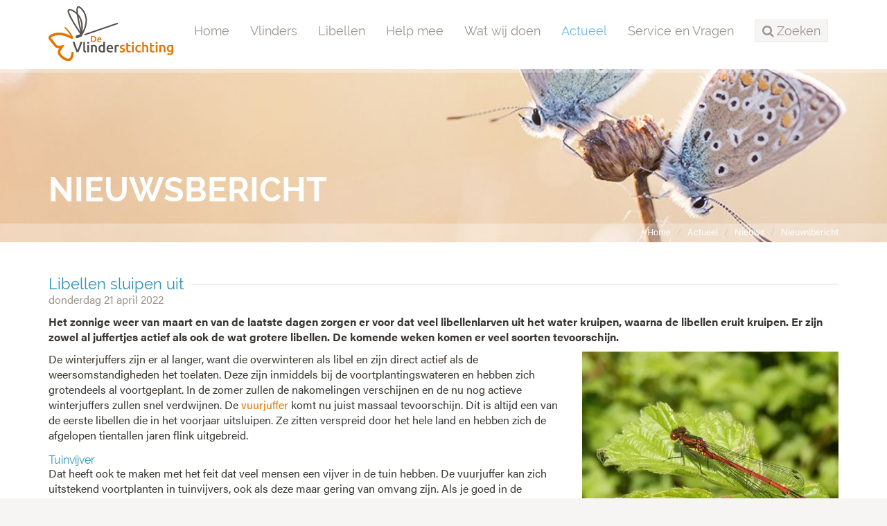

--- FILE ---
content_type: text/html;charset=UTF-8
request_url: https://www.vlinderstichting.nl/actueel/nieuws/nieuwsbericht/libellen-sluipen-uit
body_size: 7019
content:
<!DOCTYPE html>
<html lang="nl"><head><title>De Vlinderstichting | Libellen sluipen uit</title>
			<!-- Google Tag Manager -->
<script>(function(w,d,s,l,i){w[l]=w[l]||[];w[l].push({'gtm.start':
new Date().getTime(),event:'gtm.js'});var f=d.getElementsByTagName(s)[0],
j=d.createElement(s),dl=l!='dataLayer'?'&l='+l:'';j.async=true;j.src=
'https://www.googletagmanager.com/gtm.js?id='+i+dl;f.parentNode.insertBefore(j,f);
})(window,document,'script','dataLayer','GTM-TM824DH');</script>
<!-- End Google Tag Manager -->
			<!--
	Aan Zee Service Design | http://www.aanzee.nl
	Erasmusweg 19 | 2202 CA Noordwijk aan Zee | The Netherlands
	T +31(0)71 364 11 44 | E welkom@aanzee.nl
-->
			<meta charset="utf-8">
			<meta property="og:title" content="De Vlinderstichting | Libellen sluipen uit">
	<meta name="description" content="Het zonnige weer van maart en van de laatste dagen zorgen er voor dat veel libellenlarven uit het water kruipen, waarna de libellen eruit kruipen. Er ">
	<meta property="og:description" content="Het zonnige weer van maart en van de laatste dagen zorgen er voor dat veel libellenlarven uit het water kruipen, waarna de libellen eruit kruipen. Er ">
	<meta name="keywords" content="nieuwsbericht actueel update 2022 KarsVeling Libellen Natuurbericht Voorjaar">
	<meta class="swiftype" name="title" data-type="string" content="Libellen sluipen uit">
			<meta class="swiftype" name="sections" data-type="string" content="Actueel > Nieuws">
		<meta class="swiftype" name="published_at" data-type="date" content="2022-04-21">
		<link rel="image_src" href="https://cdn-img.newstory.nl/vlinderstichting/images/optimized/85f10670-983f-4965-869d-7d090ea2bc8b.jpg&amp;h=600&amp;w=800&amp;mode=fill&amp;bg=dddddd&amp;v=1650547005">
		<meta property="og:image" content="https://cdn-img.newstory.nl/vlinderstichting/images/optimized/85f10670-983f-4965-869d-7d090ea2bc8b.jpg&amp;h=600&amp;w=800&amp;mode=fill&amp;bg=dddddd&amp;v=1650547005">
		<meta property="og:image:type" content="image/jpeg">
		<meta property="og:image:width" content="1200">
			<meta name="twitter:card" content="summary_large_image">
		<meta name="twitter:image" content="https://cdn-img.newstory.nl/vlinderstichting/images/optimized/85f10670-983f-4965-869d-7d090ea2bc8b.jpg&amp;h=600&amp;w=800&amp;mode=fill&amp;bg=dddddd&amp;v=1650547005">
		<meta class="swiftype" name="image" data-type="enum" content="https://cdn-img.newstory.nl/vlinderstichting/images/optimized/85f10670-983f-4965-869d-7d090ea2bc8b.jpg&amp;h=600&amp;w=800&amp;mode=fill&amp;bg=dddddd&amp;v=1650547005">
	<meta name="twitter:site" content="@vlindernl">
	<meta name="twitter:title" content="Libellen sluipen uit">
	<meta name="twitter:description" content="Het zonnige weer van maart en van de laatste dagen zorgen er voor dat veel libellenlarven uit het water kruipen, waarna de libellen eruit kruipen. Er ">
		<link rel="canonical" href="https://www.vlinderstichting.nl/actueel/nieuws/nieuwsbericht/libellen-sluipen-uit" />
		<meta class="swiftype" name="url" data-type="enum" content="https://www.vlinderstichting.nl/actueel/nieuws/nieuwsbericht/libellen-sluipen-uit">
		<link rel="shortlink" type="text/html" href="https://www.vlinderstichting.nl/?pagina=119&bericht=2096">
		<link rel="prev" href="https://www.vlinderstichting.nl/actueel/nieuws/nieuwsbericht/?bericht=2095" />
		<link rel="next" href="https://www.vlinderstichting.nl/actueel/nieuws/nieuwsbericht/?bericht=2097" />
		<meta name="robots" content="index, follow">
<meta name="Author" content="e-Vision.nl, The Netherlands">
<meta name="viewport" content="width=device-width, initial-scale=1.0">
<script type="text/javascript" src="//ajax.googleapis.com/ajax/libs/jquery/1.11.1/jquery.min.js"></script>
		<link href="//maxcdn.bootstrapcdn.com/bootstrap/3.3.1/css/bootstrap.min.css" rel="stylesheet">
		<link href="https://cdn-cf.newstory.nl/static/vlinderstichting/media/css/style.css?v202510131115" rel="stylesheet">
		<link href="//fonts.googleapis.com/css?family=Roboto" rel="stylesheet">
		<link href="//netdna.bootstrapcdn.com/font-awesome/4.3.0/css/font-awesome.css" rel="stylesheet">
		<link href="https://cdn-cf.newstory.nl/static/vlinderstichting/media/css/longreads.css?v202510131115" rel="stylesheet">
<script src="https://use.typekit.net/bap7sfe.js"></script>
<script>try{Typekit.load({ async: true });}catch(e){}</script>
<link href="//cf.e-vision.nl/libs/jquery.plugins/lightbox/css/lightbox.css" rel="stylesheet">
<script src="//cf.e-vision.nl/libs/jquery.plugins/lightbox/js/lightbox.min.js"></script>
<link rel="alternate" type="application/rss+xml" title="RSS Nieuws" href="/?act=nieuws.rss" />
<link rel="alternate" type="application/rss+xml" title="RSS Agenda" href="/?act=agenda.rss" />
<!--[if lt IE 9]>
  <script src="http://html5shim.googlecode.com/svn/trunk/html5.js"></script>
  <script src="https://cdn-cf.newstory.nl/static/vlinderstichting/media/js/respond.js"></script>
<![endif]-->
<!-- Le fav and touch icons -->
<link rel="shortcut icon" href="/favicon.ico">
<link rel="apple-touch-icon" href="https://cdn-cf.newstory.nl/static/vlinderstichting/media/img/apple-touch-icon-iphone-60x60.png">
<link rel="apple-touch-icon" sizes="60x60" href="https://cdn-cf.newstory.nl/static/vlinderstichting/media/img/apple-touch-icon-ipad-76x76.png">
<link rel="apple-touch-icon" sizes="114x114" href="https://cdn-cf.newstory.nl/static/vlinderstichting/media/img/apple-touch-icon-iphone-retina-120x120.png">
<link rel="apple-touch-icon" sizes="144x144" href="https://cdn-cf.newstory.nl/static/vlinderstichting/media/img/apple-touch-icon-ipad-retina-152x152.png">
			<script type="text/javascript">
  (function(w,d,t,u,n,s,e){w['SwiftypeObject']=n;w[n]=w[n]||function(){
  (w[n].q=w[n].q||[]).push(arguments);};s=d.createElement(t);
  e=d.getElementsByTagName(t)[0];s.async=1;s.src=u;e.parentNode.insertBefore(s,e);
  })(window,document,'script','//s.swiftypecdn.com/install/v2/st.js','_st');
  _st('install','zYNZo8seHUV2-AJG1Pz_','2.0.0');
</script>
</head><body id="pag119" class="templ2 sectie82">
			<!-- Google Tag Manager (noscript) -->
<noscript><iframe src="https://www.googletagmanager.com/ns.html?id=GTM-TM824DH"
height="0" width="0" style="display:none;visibility:hidden"></iframe></noscript>
<!-- End Google Tag Manager (noscript) -->
<div id="canvas">
			<div class="navbar navbar-default" role="navigation" data-swiftype-index="false">
<div class="semiboxed">
<div class="container">
	<div class="navbar-header">
		<button type="button" class="navbar-toggle" data-toggle="collapse" data-target=".navbar-collapse">
			<span class="sr-only">Toggle navigation</span>
			<span class="icon-bar"></span>
			<span class="icon-bar"></span>
			<span class="icon-bar"></span>
		</button>
		<a class="navbar-brand" href="/"><img src="https://cdn-cf.newstory.nl/static/vlinderstichting/media/img/logo-vlinderstichting-nw.svg" alt="De Vlinderstichting"></a>
	</div>
	<div class="navbar-collapse collapse">
			<ul class="nav navbar-nav navbar-right">
		<li><a href="/">Home</a></li>
		<li>
			<a href="/vlinders">Vlinders</a>
		</li>
		<li>
			<a href="/libellen">Libellen</a>
		</li>
		<li>
			<a href="/help-mee">Help mee</a>
		</li>
		<li>
			<a href="/wat-wij-doen">Wat wij doen</a>
		</li>
		<li class="active">
			<a href="/actueel">Actueel</a>
		</li>
		<li>
			<a href="/service-en-vragen">Service en Vragen</a>
		</li>
	<li class="zoeken"><a role="button" data-toggle="collapse" href="#zoekform" id="zoektoggle" aria-expanded="false" aria-controls="zoekform" title="Doorzoek onze site"><span><i class="fa fa-search"></i> Zoeken</span></a></li>
</ul>
<div class="collapse" id="zoekform">
			<form method="get" class="form-inline" id="zoeken">
    <span class="sr-only">Zoek</span>
	<input type="search" id="zoekveld" class="form-control zoekinvoer">
	<button type="submit" class="btn btn-default"><i class="fa fa-search"></i></button>
</form>
</div>
	</div>
</div>
</div>
</div>
	<!-- we kiezen een random beeld 17242 uit de groep getagged met volgheader -->
	<section id="volg-head" data-swiftype-index="false" style="background-image: url('https://cdn-img.newstory.nl/vlinderstichting/images/optimized/1e9cbb59-5fbd-47e4-b108-8ce08fb50a74.jpg&amp;h=250&amp;w=1600&amp;v=0');">
		<div class="container">
			<h1>Nieuwsbericht</h1>
		</div>
		<div id="crumbs">
			<div class="container">
			<ul class="breadcrumb">
		<li><a href="/">Home</a></li>
		<li><a href="/actueel">Actueel</a></li>
		<li><a href="/actueel/nieuws">Nieuws</a></li>
		<li class="active"><a href="/actueel/nieuws/nieuwsbericht/?alias=libellen-sluipen-uit">Nieuwsbericht</a></li>
</ul>
<script type="application/ld+json">
{
  "@context": "http://schema.org",
  "@type": "BreadcrumbList",
  "itemListElement":
  [
    {
      "@type": "ListItem",
      "position": 1,
      "item":
      {
        "@id": "https://www.vlinderstichting.nl/",
        "name": "Home"
      }
    },
    {
      "@type": "ListItem",
      "position": 2,
      "item":
      {
        "@id": "https://www.vlinderstichting.nl/actueel",
        "name": "Actueel"
      }
    },
    {
      "@type": "ListItem",
      "position": 3,
      "item":
      {
        "@id": "https://www.vlinderstichting.nl/actueel/nieuws",
        "name": "Nieuws"
      }
    },
    {
      "@type": "ListItem",
      "position": 4,
      "item":
      {
        "@id": "https://www.vlinderstichting.nl/actueel/nieuws/nieuwsbericht/?alias=libellen-sluipen-uit",
        "name": "Nieuwsbericht"
      }
    }
  ]
}
</script>
			</div>
		</div>
	</section>
<div class="container mainblok" id="pagina">
<!-- do nieuws.details -->
			<div id="nieuws-details">
	<h2 data-swiftype-index="false"><span>Libellen sluipen uit</span></h2>
	<p class="subtiel">donderdag 21 april 2022</p>
	<div class="bericht">
		<p><strong>Het zonnige weer van maart en van de laatste dagen zorgen er voor dat veel libellenlarven uit het water kruipen, waarna de libellen eruit kruipen. Er zijn zowel al juffertjes actief als ook de wat grotere libellen. De komende weken komen er veel soorten tevoorschijn.</strong></p>
			<!-- beeld 25002 -->
	<div class="imgcontainer imgrechts">
			<picture>
						<source srcset="https://cdn-img.newstory.nl/vlinderstichting/images/optimized/4f233543-fec5-4f2e-ba47-0fdccf48b975.jpg&amp;h=&amp;w=370&amp;fmt=webp&amp;v=1650547003" type="image/webp">
						<img src="https://cdn-img.newstory.nl/vlinderstichting/images/optimized/4f233543-fec5-4f2e-ba47-0fdccf48b975.jpg&amp;h=&amp;w=370&amp;v=1650547003"
							class="esiteimg "
							alt="" title="Kars Veling"
							width="370"
							loading="lazy" decoding="async">
					</picture>
		<em>Vuurjuffer.</em>
	<em>Vuurjuffer.</em></div>
		<div class="block-content">
		<p>De winterjuffers zijn er al langer, want die overwinteren als libel en zijn direct actief als de weersomstandigheden het toelaten. Deze zijn inmiddels bij de voortplantingswateren en hebben zich grotendeels al voortgeplant. In de zomer zullen de nakomelingen verschijnen en de nu nog actieve winterjuffers zullen snel verdwijnen. De <a href="/libellen/overzicht-libellen/details-libel/vuurjuffer" target="_blank">vuurjuffer</a> komt nu juist massaal tevoorschijn. Dit is altijd een van de eerste libellen die in het voorjaar uitsluipen. Ze zitten verspreid door het hele land en hebben zich de afgelopen tientallen jaren flink uitgebreid.</p>
<h4>Tuinvijver</h4>
<p>Dat heeft ook te maken met het feit dat veel mensen een vijver in de tuin hebben. De vuurjuffer kan zich uitstekend voortplanten in tuinvijvers, ook als deze maar gering van omvang zijn. Als je goed in de oeverplanten langs je tuinvijver zoekt kom je misschien uitsluipende larven van de vuurjuffer tegen. Deze kruipen uit het water en grijpen zich stevig vast. Vervolgens barst de larvenhuid open en wringt de juffer zich uit de larvenhuid. Als dat gelukt is pompt ze haar vleugels op en vervolgens haar lijfje. Een spannend proces dat je zomaar in je eigen tuin te zien kunt krijgen.</p>
		</div>
		<div class="block-content">
		<blockquote>Roy van Grunsven, ecoloog bij De Vlinderstichting: "Larvenhuidjes zijn misschien niet zo kleurrijk als volwassen libellen maar het betekent wel dat die libellensoort zich daar voortgeplant heeft en niet zomaar is aan komen vliegen. Waarnemingen van larvenhuidjes zijn dus heel waardevol."</blockquote>
		</div>
		<h2 class="block-header"><span>Andere juffers en libellen</span></h2>
		<!-- beeld 25001 -->
	<div class="imgcontainer imgrechts">
			<picture>
						<source srcset="https://cdn-img.newstory.nl/vlinderstichting/images/optimized/1306155b-fab5-4138-b4c9-3a6ca7624c69.jpg&amp;h=&amp;w=370&amp;fmt=webp&amp;v=1650546998" type="image/webp">
						<img src="https://cdn-img.newstory.nl/vlinderstichting/images/optimized/1306155b-fab5-4138-b4c9-3a6ca7624c69.jpg&amp;h=&amp;w=370&amp;v=1650546998"
							class="esiteimg "
							alt="" title="Kars Veling"
							width="370"
							loading="lazy" decoding="async">
					</picture>
		<em>Smaragdlibel is een typische voorjaarssoort.</em>
	<em>Smaragdlibel is een typische voorjaarssoort.</em></div>
		<div class="block-content">
		<p>&nbsp;</p>
<p>Ook de eerste andere juffertjes komen nu tevoorschijn, zoals <a href="/libellen/overzicht-libellen/details-libel/lantaarntje" target="_blank">lantaarntje</a> en <a href="/libellen/overzicht-libellen/details-libel/watersnuffel" target="_blank">watersnuffel</a>, maar deze aantallen zijn nog laag. Van de grotere libellen zijn de <a href="/libellen/overzicht-libellen/details-libel/glassnijder" target="_blank">glassnijder</a> en de <a href="/libellen/overzicht-libellen/details-libel/smaragdlibel" target="_blank">smaragdlibel</a> typische voorjaarssoorten. Als je nu een grotere libel ziet met zwart en blauw op het achterlijf, dan heb je zeker te maken met de glassnijder. Later in het jaar verschijnen nog meer grotere libellen met die kleur, maar daar heb je nu nog geen last van. De glassnijder heeft in mei de piek, maar wordt nu al veel gemeld. Het zwaartepunt van de verspreiding ligt in de laagveengebieden, maar ook deze soort heeft zich de afgelopen tientallen jaren sterk uitgebreid en is nu bijna in het hele land te vinden, behalve in Zeeland en andere gebieden met zilt water.</p>
<h4>Smaragdlibel</h4>
<p>Ook een andere grotere libel, de smaragdlibel, is nu veel aanwezig, maar die is in het Westen van het land schaars. In het laagveengebied komt deze nog wel voor, maar verder vooral op de zandgronden en ook wel in het rivierengebied. Het is een schitterende libel met een groen metallic kleur, zeker als ze goed zijn uitgekleurd. Jonge dieren zijn meer bruin, maar ook deze hebben die metallic glans.&nbsp;</p>
		</div>
		<div class="block-content">
		<div class="well">Als u libellen ziet de komende dagen en ze op naam kunt brengen geef ze dan door op de invoerportalen van <a href="https://waarneming.nl/" target="_blank">Waarneming.nl</a> of <a href="https://www.telmee.nl/" target="_blank">Telmee.nl</a>. Uw tuinwaarnemingen kunt u ook doorgeven aan de Jaarrond Tuintelling.</div>
		</div>
		<!-- do longreads.tweecolslider -->
			<section class="tweekolslider highlight">
        <div class="row no-gutter">
				<div class="col-md-6">
				<picture>
						<source srcset="https://cdn-img.newstory.nl/vlinderstichting/images/optimized/c019b753-6893-4aa9-9da8-410f3894115e.jpg&amp;h=300&amp;w=570&amp;fmt=webp&amp;v=1628150608" type="image/webp">
						<img src="https://cdn-img.newstory.nl/vlinderstichting/images/optimized/c019b753-6893-4aa9-9da8-410f3894115e.jpg&amp;h=300&amp;w=570&amp;v=1628150608"
							class="img-responsive"
							alt="" title=""
							width="570" height="300"
							loading="lazy" decoding="async">
					</picture>
			</div>
            <div class="col-md-6 tekst">
	           <h3>Libellenvijver</h3>
	           <p>Libellen leven van allerlei vliegende insecten. In een gevarieerde, natuurvriendelijke tuin vliegt van alles rond en kunnen libellen jagen. Een prettig voordeel van libellen in de tuin is dat ze zowel onder als boven het water het aantal muggen binnen de perken houden. Vaak komen libellen niet alleen om wat te eten. Als u een vijver heeft zullen libellen zich, met een beetje geluk, voortplanten in uw tuin. Wil je weten hoe je jouw vijver aantrekkelijk maakt voor libellen?</p>
		           <p><a href="/libellen/libellenvijver" class="link-pijl">Lees verder</a></p>
            </div>
        </div>
</section>
	</div>
			<div class="addthis_toolbox addthis_default_style addthis_32x32_style pull-right">
	<a class="addthis_button_twitter"></a>
	<a class="addthis_button_facebook"></a>
	<a class="addthis_button_linkedin social-linkedin"></a>
	<a class="addthis_button_email social-mail"></a>
</div>
<script type="text/javascript">
var addthis_config = {
     data_track_clickback: false
}
</script>
<script type="text/javascript" src="//s7.addthis.com/js/300/addthis_widget.js#pubid=ra-583e8af998bdcdcf"></script>
	<p><i class="icon-tags"></i>
	<a href="/actueel/nieuws/?tag=2022" class="label label-default">2022</a> <a href="/actueel/nieuws/?tag=KarsVeling" class="label label-default">KarsVeling</a> <a href="/actueel/nieuws/?tag=Libellen" class="label label-default">Libellen</a> <a href="/actueel/nieuws/?tag=Natuurbericht" class="label label-default">Natuurbericht</a> <a href="/actueel/nieuws/?tag=Voorjaar" class="label label-default">Voorjaar</a> </p>
</div>
<hr>
<script type="application/ld+json">
	{
	  "@context": "http://schema.org",
	  "@type": "NewsArticle",
	  "name": "Libellen sluipen uit",
	  "image": "https://cdn-img.newstory.nl/vlinderstichting/images/optimized/85f10670-983f-4965-869d-7d090ea2bc8b.jpg&h=600&w=800&mode=fill&bg=dddddd&v=1650547005",
	  "datePublished": "2022-04-21T00:00",
	  "description": "",
	  "url": "https://www.vlinderstichting.nl/actueel/nieuws/nieuwsbericht/libellen-sluipen-uit"
	}
</script>
		<!-- do nieuws.relevant -->
			<div class="row blokken" id="nieuws-zieook">
	<div class="col-sm-3 blok">
		<div class="well">
			<a href="/actueel/nieuws/nieuwsbericht/?bericht=2143" rel="tooltip" title="Volledig bericht lezen">
				<picture>
						<source srcset="https://cdn-img.newstory.nl/vlinderstichting/images/optimized/1cb3a1ad-66cd-4332-ad48-202dfadb185a.jpg&amp;h=150&amp;w=270&amp;fmt=webp&amp;v=1661435366" type="image/webp">
						<img src="https://cdn-img.newstory.nl/vlinderstichting/images/optimized/1cb3a1ad-66cd-4332-ad48-202dfadb185a.jpg&amp;h=150&amp;w=270&amp;v=1661435366"
							class="img-responsive"
							alt="" title=""
							width="270" height="150"
							loading="lazy" decoding="async">
					</picture>
			</a>
			<p><a href="/actueel/nieuws/nieuwsbericht/?bericht=2143">Hulp bij herkennen libellen</a><br />
			<small class="subtiel">25-aug-2022</small></p>
		</div>
	</div>
	<div class="col-sm-3 blok">
		<div class="well">
			<a href="/actueel/nieuws/nieuwsbericht/?bericht=2103" rel="tooltip" title="Volledig bericht lezen">
				<picture>
						<source srcset="https://cdn-img.newstory.nl/vlinderstichting/images/optimized/9f5885be-0baf-4058-9cbb-deb7b1c95b18.jpg&amp;h=150&amp;w=270&amp;fmt=webp&amp;v=1641312825" type="image/webp">
						<img src="https://cdn-img.newstory.nl/vlinderstichting/images/optimized/9f5885be-0baf-4058-9cbb-deb7b1c95b18.jpg&amp;h=150&amp;w=270&amp;v=1641312825"
							class="img-responsive"
							alt="" title=""
							width="270" height="150"
							loading="lazy" decoding="async">
					</picture>
			</a>
			<p><a href="/actueel/nieuws/nieuwsbericht/?bericht=2103">Dagkoersen: veel vlinders dit voorjaar</a><br />
			<small class="subtiel">10-mei-2022</small></p>
		</div>
	</div>
	<div class="col-sm-3 blok">
		<div class="well">
			<a href="/actueel/nieuws/nieuwsbericht/?bericht=2097" rel="tooltip" title="Volledig bericht lezen">
				<picture>
						<source srcset="https://cdn-img.newstory.nl/vlinderstichting/images/optimized/9603a123-25a6-4655-ba04-89f9f25214fb.jpg&amp;h=150&amp;w=270&amp;fmt=webp&amp;v=1650985267" type="image/webp">
						<img src="https://cdn-img.newstory.nl/vlinderstichting/images/optimized/9603a123-25a6-4655-ba04-89f9f25214fb.jpg&amp;h=150&amp;w=270&amp;v=1650985267"
							class="img-responsive"
							alt="" title="Kars Veling"
							width="270" height="150"
							loading="lazy" decoding="async">
					</picture>
			</a>
			<p><a href="/actueel/nieuws/nieuwsbericht/?bericht=2097">Voorjaarsvorm landkaartje nu volop te zien</a><br />
			<small class="subtiel">26-apr-2022</small></p>
		</div>
	</div>
	<div class="col-sm-3 blok">
		<div class="well">
			<a href="/actueel/nieuws/nieuwsbericht/?bericht=2071" rel="tooltip" title="Volledig bericht lezen">
				<picture>
						<source srcset="https://cdn-img.newstory.nl/vlinderstichting/images/optimized/8b014aae-8196-4391-b23e-f8f72b9c7470.jpg&amp;h=150&amp;w=270&amp;fmt=webp&amp;v=1645626995" type="image/webp">
						<img src="https://cdn-img.newstory.nl/vlinderstichting/images/optimized/8b014aae-8196-4391-b23e-f8f72b9c7470.jpg&amp;h=150&amp;w=270&amp;v=1645626995"
							class="img-responsive"
							alt="" title="Kars Veling"
							width="270" height="150"
							loading="lazy" decoding="async">
					</picture>
			</a>
			<p><a href="/actueel/nieuws/nieuwsbericht/?bericht=2071">Wat is uw eerste vlinder?</a><br />
			<small class="subtiel">23-feb-2022</small></p>
		</div>
	</div>
</div>
</div>
			<footer data-swiftype-index="false">
		<section id="nieuwsbrief">
			<div class="container">
			<div class="row">
	<div class="col-md-6">
		<i class="fa fa-envelope-o fa-4x pull-left"></i>
		<p>Schrijf je in voor onze nieuwsbrief<br />
		<small>Meld u hier aan voor onze nieuwsbrief, dan ontvangt u hem voortaan op uw e-mailadres.</small></p>
	</div>
	<form method="post" action="/index.cfm?act=nieuwsbrief.mail" class="form-inline col-md-6">
		<input type="hidden" name="k" value="575AA073-271A-43C6-B657E19F8D7E2633" />
		<input type="hidden" name="aanmelden" value="1" />
		<div class="form-group">
			<label class="sr-only control-label">Email</label>
			<input type="email" class="form-control" name="mijnemailadres" placeholder="Vul hier je e-mailadres in...">
		</div>
		<button type="submit" id="submitbuttonmwsletter" class="btn btn-primary">Verzenden</button>
		<div class="form-group">
			<label class="control-label"></label>
			<div class="g-recaptcha" data-sitekey="6LcmFHsUAAAAAF51YnLRJu9z83f8iwsXn_N7fn7-" data-callback="enableBtnNieusbriefForm"></div>
		</div>
		<script>
			$(document).ready(function(){
				$("#submitbuttonmwsletter").attr("disabled", "disabled");
			});
			function enableBtnNieusbriefForm(){
				document.getElementById("submitbuttonmwsletter").disabled = false;
			}
		</script>
	</form>
</div>
			</div>
		</section>
	<section id="stichting">
		<div class="container">
			<div class="row">
				<div class="col-sm-3 col-xs-6 blok adresblok">
					<p class="footer-brand"><img src="https://cdn-cf.newstory.nl/static/vlinderstichting/media/img/logo-vlinderstichting-footer-nw.svg" alt="De Vlinderstichting"></p>
					<p>Postbus 506 <br />
					6700 AM Wageningen</p>
					<p><i class="fa fa-phone"></i> 0317 467346<br />
					<i class="fa fa-envelope-o"></i> <a href="mailto:info@vlinderstichting.nl">info@vlinderstichting.nl</a></p>
				</div>
				<div class="col-sm-3 col-xs-6 blok footerlinks">
					<p class="head">Links</p>
					<ul class="list-unstyled foot-links">
							<li class="mnu116"><a href="/over-de-vlinderstichting1"><span>Over De Vlinderstichting</span></a></li>
							<li class="mnu2639"><a href="/agenda1"><span>Agenda</span></a></li>
							<li class="mnu118"><a href="/waarnemingen-doorgeven"><span>Waarnemingen doorgeven</span></a></li>
							<li class="mnu464"><a href="/veel-gestelde-vragen-over-vlinders"><span>Veelgestelde vragen over vlinders</span></a></li>
							<li class="mnu466"><a href="/projecten-link"><span>Projecten</span></a></li>
							<li class="mnu1351"><a href="/anbi-gegevens-de-vlinderstichting"><span>ANBI-gegevens De Vlinderstichting</span></a></li>
							<li class="mnu592"><a href="/english"><span>Dutch Butterfly Conservation</span></a></li>
					</ul>
				</div>
				<div class="col-sm-3 col-xs-6 blok twitter">
					<p class="head">Twitter</p>
			<p><em>Tweets kunnen momenteel niet getoond worden.</em></p>
				</div>
				<div class="col-sm-3 col-xs-6 blok facebook">
				</div>
			</div>
		</div>
	</section>
	<section id="meta">
		<div class="container">
			<div class="row">
			<div class="col-md-6">
				<ul class="list-inline">
						<li class="mnu96"><a href="/privacy"><span>Privacy</span></a></li>
						<li class="mnu97"><a href="/colofon"><span>Colofon</span></a></li>
						<li class="mnu98"><a href="/disclaimer"><span>Disclaimer</span></a></li>
						<li class="mnu99"><a href="/sitemap"><span>Sitemap</span></a></li>
				</ul>
			</div>
			<div class="col-md-6 social">
				<ul class="list-inline pull-right">
					<li><a href="https://twitter.com/vlindernl"><i class="fa fa-twitter"></i></a></li>
					<li><a href="https://www.facebook.com/vlinderstichting"><i class="fa fa-facebook"></i></a></li>
					<li><a href="https://www.instagram.com/vlinderstichting"><i class="fa fa-instagram"></i></a></li>
					<li><a href="https://www.youtube.com/user/DeVlinderstichting"><i class="fa fa-youtube"></i></a></li>
					<li><a href="https://nl.pinterest.com/vlindernl/"><i class="fa fa-pinterest"></i></a></li>
					<li><a href="/?act=nieuws.rss"><i class="fa fa-rss"></i></a></li>
				</ul>
			</div>
			</div>
		</div>
	</section>
</footer>
</div>
			<script src="//maxcdn.bootstrapcdn.com/bootstrap/3.3.1/js/bootstrap.min.js"></script>
		<script src="https://cdn-cf.newstory.nl/static/vlinderstichting/media/js/misc.js?v202510131115"></script>
		<script src="https://www.google.com/recaptcha/api.js"></script>
</body></html>

--- FILE ---
content_type: text/html; charset=utf-8
request_url: https://www.google.com/recaptcha/api2/anchor?ar=1&k=6LcmFHsUAAAAAF51YnLRJu9z83f8iwsXn_N7fn7-&co=aHR0cHM6Ly93d3cudmxpbmRlcnN0aWNodGluZy5ubDo0NDM.&hl=en&v=PoyoqOPhxBO7pBk68S4YbpHZ&size=normal&anchor-ms=20000&execute-ms=30000&cb=qcwbshgwqps2
body_size: 49541
content:
<!DOCTYPE HTML><html dir="ltr" lang="en"><head><meta http-equiv="Content-Type" content="text/html; charset=UTF-8">
<meta http-equiv="X-UA-Compatible" content="IE=edge">
<title>reCAPTCHA</title>
<style type="text/css">
/* cyrillic-ext */
@font-face {
  font-family: 'Roboto';
  font-style: normal;
  font-weight: 400;
  font-stretch: 100%;
  src: url(//fonts.gstatic.com/s/roboto/v48/KFO7CnqEu92Fr1ME7kSn66aGLdTylUAMa3GUBHMdazTgWw.woff2) format('woff2');
  unicode-range: U+0460-052F, U+1C80-1C8A, U+20B4, U+2DE0-2DFF, U+A640-A69F, U+FE2E-FE2F;
}
/* cyrillic */
@font-face {
  font-family: 'Roboto';
  font-style: normal;
  font-weight: 400;
  font-stretch: 100%;
  src: url(//fonts.gstatic.com/s/roboto/v48/KFO7CnqEu92Fr1ME7kSn66aGLdTylUAMa3iUBHMdazTgWw.woff2) format('woff2');
  unicode-range: U+0301, U+0400-045F, U+0490-0491, U+04B0-04B1, U+2116;
}
/* greek-ext */
@font-face {
  font-family: 'Roboto';
  font-style: normal;
  font-weight: 400;
  font-stretch: 100%;
  src: url(//fonts.gstatic.com/s/roboto/v48/KFO7CnqEu92Fr1ME7kSn66aGLdTylUAMa3CUBHMdazTgWw.woff2) format('woff2');
  unicode-range: U+1F00-1FFF;
}
/* greek */
@font-face {
  font-family: 'Roboto';
  font-style: normal;
  font-weight: 400;
  font-stretch: 100%;
  src: url(//fonts.gstatic.com/s/roboto/v48/KFO7CnqEu92Fr1ME7kSn66aGLdTylUAMa3-UBHMdazTgWw.woff2) format('woff2');
  unicode-range: U+0370-0377, U+037A-037F, U+0384-038A, U+038C, U+038E-03A1, U+03A3-03FF;
}
/* math */
@font-face {
  font-family: 'Roboto';
  font-style: normal;
  font-weight: 400;
  font-stretch: 100%;
  src: url(//fonts.gstatic.com/s/roboto/v48/KFO7CnqEu92Fr1ME7kSn66aGLdTylUAMawCUBHMdazTgWw.woff2) format('woff2');
  unicode-range: U+0302-0303, U+0305, U+0307-0308, U+0310, U+0312, U+0315, U+031A, U+0326-0327, U+032C, U+032F-0330, U+0332-0333, U+0338, U+033A, U+0346, U+034D, U+0391-03A1, U+03A3-03A9, U+03B1-03C9, U+03D1, U+03D5-03D6, U+03F0-03F1, U+03F4-03F5, U+2016-2017, U+2034-2038, U+203C, U+2040, U+2043, U+2047, U+2050, U+2057, U+205F, U+2070-2071, U+2074-208E, U+2090-209C, U+20D0-20DC, U+20E1, U+20E5-20EF, U+2100-2112, U+2114-2115, U+2117-2121, U+2123-214F, U+2190, U+2192, U+2194-21AE, U+21B0-21E5, U+21F1-21F2, U+21F4-2211, U+2213-2214, U+2216-22FF, U+2308-230B, U+2310, U+2319, U+231C-2321, U+2336-237A, U+237C, U+2395, U+239B-23B7, U+23D0, U+23DC-23E1, U+2474-2475, U+25AF, U+25B3, U+25B7, U+25BD, U+25C1, U+25CA, U+25CC, U+25FB, U+266D-266F, U+27C0-27FF, U+2900-2AFF, U+2B0E-2B11, U+2B30-2B4C, U+2BFE, U+3030, U+FF5B, U+FF5D, U+1D400-1D7FF, U+1EE00-1EEFF;
}
/* symbols */
@font-face {
  font-family: 'Roboto';
  font-style: normal;
  font-weight: 400;
  font-stretch: 100%;
  src: url(//fonts.gstatic.com/s/roboto/v48/KFO7CnqEu92Fr1ME7kSn66aGLdTylUAMaxKUBHMdazTgWw.woff2) format('woff2');
  unicode-range: U+0001-000C, U+000E-001F, U+007F-009F, U+20DD-20E0, U+20E2-20E4, U+2150-218F, U+2190, U+2192, U+2194-2199, U+21AF, U+21E6-21F0, U+21F3, U+2218-2219, U+2299, U+22C4-22C6, U+2300-243F, U+2440-244A, U+2460-24FF, U+25A0-27BF, U+2800-28FF, U+2921-2922, U+2981, U+29BF, U+29EB, U+2B00-2BFF, U+4DC0-4DFF, U+FFF9-FFFB, U+10140-1018E, U+10190-1019C, U+101A0, U+101D0-101FD, U+102E0-102FB, U+10E60-10E7E, U+1D2C0-1D2D3, U+1D2E0-1D37F, U+1F000-1F0FF, U+1F100-1F1AD, U+1F1E6-1F1FF, U+1F30D-1F30F, U+1F315, U+1F31C, U+1F31E, U+1F320-1F32C, U+1F336, U+1F378, U+1F37D, U+1F382, U+1F393-1F39F, U+1F3A7-1F3A8, U+1F3AC-1F3AF, U+1F3C2, U+1F3C4-1F3C6, U+1F3CA-1F3CE, U+1F3D4-1F3E0, U+1F3ED, U+1F3F1-1F3F3, U+1F3F5-1F3F7, U+1F408, U+1F415, U+1F41F, U+1F426, U+1F43F, U+1F441-1F442, U+1F444, U+1F446-1F449, U+1F44C-1F44E, U+1F453, U+1F46A, U+1F47D, U+1F4A3, U+1F4B0, U+1F4B3, U+1F4B9, U+1F4BB, U+1F4BF, U+1F4C8-1F4CB, U+1F4D6, U+1F4DA, U+1F4DF, U+1F4E3-1F4E6, U+1F4EA-1F4ED, U+1F4F7, U+1F4F9-1F4FB, U+1F4FD-1F4FE, U+1F503, U+1F507-1F50B, U+1F50D, U+1F512-1F513, U+1F53E-1F54A, U+1F54F-1F5FA, U+1F610, U+1F650-1F67F, U+1F687, U+1F68D, U+1F691, U+1F694, U+1F698, U+1F6AD, U+1F6B2, U+1F6B9-1F6BA, U+1F6BC, U+1F6C6-1F6CF, U+1F6D3-1F6D7, U+1F6E0-1F6EA, U+1F6F0-1F6F3, U+1F6F7-1F6FC, U+1F700-1F7FF, U+1F800-1F80B, U+1F810-1F847, U+1F850-1F859, U+1F860-1F887, U+1F890-1F8AD, U+1F8B0-1F8BB, U+1F8C0-1F8C1, U+1F900-1F90B, U+1F93B, U+1F946, U+1F984, U+1F996, U+1F9E9, U+1FA00-1FA6F, U+1FA70-1FA7C, U+1FA80-1FA89, U+1FA8F-1FAC6, U+1FACE-1FADC, U+1FADF-1FAE9, U+1FAF0-1FAF8, U+1FB00-1FBFF;
}
/* vietnamese */
@font-face {
  font-family: 'Roboto';
  font-style: normal;
  font-weight: 400;
  font-stretch: 100%;
  src: url(//fonts.gstatic.com/s/roboto/v48/KFO7CnqEu92Fr1ME7kSn66aGLdTylUAMa3OUBHMdazTgWw.woff2) format('woff2');
  unicode-range: U+0102-0103, U+0110-0111, U+0128-0129, U+0168-0169, U+01A0-01A1, U+01AF-01B0, U+0300-0301, U+0303-0304, U+0308-0309, U+0323, U+0329, U+1EA0-1EF9, U+20AB;
}
/* latin-ext */
@font-face {
  font-family: 'Roboto';
  font-style: normal;
  font-weight: 400;
  font-stretch: 100%;
  src: url(//fonts.gstatic.com/s/roboto/v48/KFO7CnqEu92Fr1ME7kSn66aGLdTylUAMa3KUBHMdazTgWw.woff2) format('woff2');
  unicode-range: U+0100-02BA, U+02BD-02C5, U+02C7-02CC, U+02CE-02D7, U+02DD-02FF, U+0304, U+0308, U+0329, U+1D00-1DBF, U+1E00-1E9F, U+1EF2-1EFF, U+2020, U+20A0-20AB, U+20AD-20C0, U+2113, U+2C60-2C7F, U+A720-A7FF;
}
/* latin */
@font-face {
  font-family: 'Roboto';
  font-style: normal;
  font-weight: 400;
  font-stretch: 100%;
  src: url(//fonts.gstatic.com/s/roboto/v48/KFO7CnqEu92Fr1ME7kSn66aGLdTylUAMa3yUBHMdazQ.woff2) format('woff2');
  unicode-range: U+0000-00FF, U+0131, U+0152-0153, U+02BB-02BC, U+02C6, U+02DA, U+02DC, U+0304, U+0308, U+0329, U+2000-206F, U+20AC, U+2122, U+2191, U+2193, U+2212, U+2215, U+FEFF, U+FFFD;
}
/* cyrillic-ext */
@font-face {
  font-family: 'Roboto';
  font-style: normal;
  font-weight: 500;
  font-stretch: 100%;
  src: url(//fonts.gstatic.com/s/roboto/v48/KFO7CnqEu92Fr1ME7kSn66aGLdTylUAMa3GUBHMdazTgWw.woff2) format('woff2');
  unicode-range: U+0460-052F, U+1C80-1C8A, U+20B4, U+2DE0-2DFF, U+A640-A69F, U+FE2E-FE2F;
}
/* cyrillic */
@font-face {
  font-family: 'Roboto';
  font-style: normal;
  font-weight: 500;
  font-stretch: 100%;
  src: url(//fonts.gstatic.com/s/roboto/v48/KFO7CnqEu92Fr1ME7kSn66aGLdTylUAMa3iUBHMdazTgWw.woff2) format('woff2');
  unicode-range: U+0301, U+0400-045F, U+0490-0491, U+04B0-04B1, U+2116;
}
/* greek-ext */
@font-face {
  font-family: 'Roboto';
  font-style: normal;
  font-weight: 500;
  font-stretch: 100%;
  src: url(//fonts.gstatic.com/s/roboto/v48/KFO7CnqEu92Fr1ME7kSn66aGLdTylUAMa3CUBHMdazTgWw.woff2) format('woff2');
  unicode-range: U+1F00-1FFF;
}
/* greek */
@font-face {
  font-family: 'Roboto';
  font-style: normal;
  font-weight: 500;
  font-stretch: 100%;
  src: url(//fonts.gstatic.com/s/roboto/v48/KFO7CnqEu92Fr1ME7kSn66aGLdTylUAMa3-UBHMdazTgWw.woff2) format('woff2');
  unicode-range: U+0370-0377, U+037A-037F, U+0384-038A, U+038C, U+038E-03A1, U+03A3-03FF;
}
/* math */
@font-face {
  font-family: 'Roboto';
  font-style: normal;
  font-weight: 500;
  font-stretch: 100%;
  src: url(//fonts.gstatic.com/s/roboto/v48/KFO7CnqEu92Fr1ME7kSn66aGLdTylUAMawCUBHMdazTgWw.woff2) format('woff2');
  unicode-range: U+0302-0303, U+0305, U+0307-0308, U+0310, U+0312, U+0315, U+031A, U+0326-0327, U+032C, U+032F-0330, U+0332-0333, U+0338, U+033A, U+0346, U+034D, U+0391-03A1, U+03A3-03A9, U+03B1-03C9, U+03D1, U+03D5-03D6, U+03F0-03F1, U+03F4-03F5, U+2016-2017, U+2034-2038, U+203C, U+2040, U+2043, U+2047, U+2050, U+2057, U+205F, U+2070-2071, U+2074-208E, U+2090-209C, U+20D0-20DC, U+20E1, U+20E5-20EF, U+2100-2112, U+2114-2115, U+2117-2121, U+2123-214F, U+2190, U+2192, U+2194-21AE, U+21B0-21E5, U+21F1-21F2, U+21F4-2211, U+2213-2214, U+2216-22FF, U+2308-230B, U+2310, U+2319, U+231C-2321, U+2336-237A, U+237C, U+2395, U+239B-23B7, U+23D0, U+23DC-23E1, U+2474-2475, U+25AF, U+25B3, U+25B7, U+25BD, U+25C1, U+25CA, U+25CC, U+25FB, U+266D-266F, U+27C0-27FF, U+2900-2AFF, U+2B0E-2B11, U+2B30-2B4C, U+2BFE, U+3030, U+FF5B, U+FF5D, U+1D400-1D7FF, U+1EE00-1EEFF;
}
/* symbols */
@font-face {
  font-family: 'Roboto';
  font-style: normal;
  font-weight: 500;
  font-stretch: 100%;
  src: url(//fonts.gstatic.com/s/roboto/v48/KFO7CnqEu92Fr1ME7kSn66aGLdTylUAMaxKUBHMdazTgWw.woff2) format('woff2');
  unicode-range: U+0001-000C, U+000E-001F, U+007F-009F, U+20DD-20E0, U+20E2-20E4, U+2150-218F, U+2190, U+2192, U+2194-2199, U+21AF, U+21E6-21F0, U+21F3, U+2218-2219, U+2299, U+22C4-22C6, U+2300-243F, U+2440-244A, U+2460-24FF, U+25A0-27BF, U+2800-28FF, U+2921-2922, U+2981, U+29BF, U+29EB, U+2B00-2BFF, U+4DC0-4DFF, U+FFF9-FFFB, U+10140-1018E, U+10190-1019C, U+101A0, U+101D0-101FD, U+102E0-102FB, U+10E60-10E7E, U+1D2C0-1D2D3, U+1D2E0-1D37F, U+1F000-1F0FF, U+1F100-1F1AD, U+1F1E6-1F1FF, U+1F30D-1F30F, U+1F315, U+1F31C, U+1F31E, U+1F320-1F32C, U+1F336, U+1F378, U+1F37D, U+1F382, U+1F393-1F39F, U+1F3A7-1F3A8, U+1F3AC-1F3AF, U+1F3C2, U+1F3C4-1F3C6, U+1F3CA-1F3CE, U+1F3D4-1F3E0, U+1F3ED, U+1F3F1-1F3F3, U+1F3F5-1F3F7, U+1F408, U+1F415, U+1F41F, U+1F426, U+1F43F, U+1F441-1F442, U+1F444, U+1F446-1F449, U+1F44C-1F44E, U+1F453, U+1F46A, U+1F47D, U+1F4A3, U+1F4B0, U+1F4B3, U+1F4B9, U+1F4BB, U+1F4BF, U+1F4C8-1F4CB, U+1F4D6, U+1F4DA, U+1F4DF, U+1F4E3-1F4E6, U+1F4EA-1F4ED, U+1F4F7, U+1F4F9-1F4FB, U+1F4FD-1F4FE, U+1F503, U+1F507-1F50B, U+1F50D, U+1F512-1F513, U+1F53E-1F54A, U+1F54F-1F5FA, U+1F610, U+1F650-1F67F, U+1F687, U+1F68D, U+1F691, U+1F694, U+1F698, U+1F6AD, U+1F6B2, U+1F6B9-1F6BA, U+1F6BC, U+1F6C6-1F6CF, U+1F6D3-1F6D7, U+1F6E0-1F6EA, U+1F6F0-1F6F3, U+1F6F7-1F6FC, U+1F700-1F7FF, U+1F800-1F80B, U+1F810-1F847, U+1F850-1F859, U+1F860-1F887, U+1F890-1F8AD, U+1F8B0-1F8BB, U+1F8C0-1F8C1, U+1F900-1F90B, U+1F93B, U+1F946, U+1F984, U+1F996, U+1F9E9, U+1FA00-1FA6F, U+1FA70-1FA7C, U+1FA80-1FA89, U+1FA8F-1FAC6, U+1FACE-1FADC, U+1FADF-1FAE9, U+1FAF0-1FAF8, U+1FB00-1FBFF;
}
/* vietnamese */
@font-face {
  font-family: 'Roboto';
  font-style: normal;
  font-weight: 500;
  font-stretch: 100%;
  src: url(//fonts.gstatic.com/s/roboto/v48/KFO7CnqEu92Fr1ME7kSn66aGLdTylUAMa3OUBHMdazTgWw.woff2) format('woff2');
  unicode-range: U+0102-0103, U+0110-0111, U+0128-0129, U+0168-0169, U+01A0-01A1, U+01AF-01B0, U+0300-0301, U+0303-0304, U+0308-0309, U+0323, U+0329, U+1EA0-1EF9, U+20AB;
}
/* latin-ext */
@font-face {
  font-family: 'Roboto';
  font-style: normal;
  font-weight: 500;
  font-stretch: 100%;
  src: url(//fonts.gstatic.com/s/roboto/v48/KFO7CnqEu92Fr1ME7kSn66aGLdTylUAMa3KUBHMdazTgWw.woff2) format('woff2');
  unicode-range: U+0100-02BA, U+02BD-02C5, U+02C7-02CC, U+02CE-02D7, U+02DD-02FF, U+0304, U+0308, U+0329, U+1D00-1DBF, U+1E00-1E9F, U+1EF2-1EFF, U+2020, U+20A0-20AB, U+20AD-20C0, U+2113, U+2C60-2C7F, U+A720-A7FF;
}
/* latin */
@font-face {
  font-family: 'Roboto';
  font-style: normal;
  font-weight: 500;
  font-stretch: 100%;
  src: url(//fonts.gstatic.com/s/roboto/v48/KFO7CnqEu92Fr1ME7kSn66aGLdTylUAMa3yUBHMdazQ.woff2) format('woff2');
  unicode-range: U+0000-00FF, U+0131, U+0152-0153, U+02BB-02BC, U+02C6, U+02DA, U+02DC, U+0304, U+0308, U+0329, U+2000-206F, U+20AC, U+2122, U+2191, U+2193, U+2212, U+2215, U+FEFF, U+FFFD;
}
/* cyrillic-ext */
@font-face {
  font-family: 'Roboto';
  font-style: normal;
  font-weight: 900;
  font-stretch: 100%;
  src: url(//fonts.gstatic.com/s/roboto/v48/KFO7CnqEu92Fr1ME7kSn66aGLdTylUAMa3GUBHMdazTgWw.woff2) format('woff2');
  unicode-range: U+0460-052F, U+1C80-1C8A, U+20B4, U+2DE0-2DFF, U+A640-A69F, U+FE2E-FE2F;
}
/* cyrillic */
@font-face {
  font-family: 'Roboto';
  font-style: normal;
  font-weight: 900;
  font-stretch: 100%;
  src: url(//fonts.gstatic.com/s/roboto/v48/KFO7CnqEu92Fr1ME7kSn66aGLdTylUAMa3iUBHMdazTgWw.woff2) format('woff2');
  unicode-range: U+0301, U+0400-045F, U+0490-0491, U+04B0-04B1, U+2116;
}
/* greek-ext */
@font-face {
  font-family: 'Roboto';
  font-style: normal;
  font-weight: 900;
  font-stretch: 100%;
  src: url(//fonts.gstatic.com/s/roboto/v48/KFO7CnqEu92Fr1ME7kSn66aGLdTylUAMa3CUBHMdazTgWw.woff2) format('woff2');
  unicode-range: U+1F00-1FFF;
}
/* greek */
@font-face {
  font-family: 'Roboto';
  font-style: normal;
  font-weight: 900;
  font-stretch: 100%;
  src: url(//fonts.gstatic.com/s/roboto/v48/KFO7CnqEu92Fr1ME7kSn66aGLdTylUAMa3-UBHMdazTgWw.woff2) format('woff2');
  unicode-range: U+0370-0377, U+037A-037F, U+0384-038A, U+038C, U+038E-03A1, U+03A3-03FF;
}
/* math */
@font-face {
  font-family: 'Roboto';
  font-style: normal;
  font-weight: 900;
  font-stretch: 100%;
  src: url(//fonts.gstatic.com/s/roboto/v48/KFO7CnqEu92Fr1ME7kSn66aGLdTylUAMawCUBHMdazTgWw.woff2) format('woff2');
  unicode-range: U+0302-0303, U+0305, U+0307-0308, U+0310, U+0312, U+0315, U+031A, U+0326-0327, U+032C, U+032F-0330, U+0332-0333, U+0338, U+033A, U+0346, U+034D, U+0391-03A1, U+03A3-03A9, U+03B1-03C9, U+03D1, U+03D5-03D6, U+03F0-03F1, U+03F4-03F5, U+2016-2017, U+2034-2038, U+203C, U+2040, U+2043, U+2047, U+2050, U+2057, U+205F, U+2070-2071, U+2074-208E, U+2090-209C, U+20D0-20DC, U+20E1, U+20E5-20EF, U+2100-2112, U+2114-2115, U+2117-2121, U+2123-214F, U+2190, U+2192, U+2194-21AE, U+21B0-21E5, U+21F1-21F2, U+21F4-2211, U+2213-2214, U+2216-22FF, U+2308-230B, U+2310, U+2319, U+231C-2321, U+2336-237A, U+237C, U+2395, U+239B-23B7, U+23D0, U+23DC-23E1, U+2474-2475, U+25AF, U+25B3, U+25B7, U+25BD, U+25C1, U+25CA, U+25CC, U+25FB, U+266D-266F, U+27C0-27FF, U+2900-2AFF, U+2B0E-2B11, U+2B30-2B4C, U+2BFE, U+3030, U+FF5B, U+FF5D, U+1D400-1D7FF, U+1EE00-1EEFF;
}
/* symbols */
@font-face {
  font-family: 'Roboto';
  font-style: normal;
  font-weight: 900;
  font-stretch: 100%;
  src: url(//fonts.gstatic.com/s/roboto/v48/KFO7CnqEu92Fr1ME7kSn66aGLdTylUAMaxKUBHMdazTgWw.woff2) format('woff2');
  unicode-range: U+0001-000C, U+000E-001F, U+007F-009F, U+20DD-20E0, U+20E2-20E4, U+2150-218F, U+2190, U+2192, U+2194-2199, U+21AF, U+21E6-21F0, U+21F3, U+2218-2219, U+2299, U+22C4-22C6, U+2300-243F, U+2440-244A, U+2460-24FF, U+25A0-27BF, U+2800-28FF, U+2921-2922, U+2981, U+29BF, U+29EB, U+2B00-2BFF, U+4DC0-4DFF, U+FFF9-FFFB, U+10140-1018E, U+10190-1019C, U+101A0, U+101D0-101FD, U+102E0-102FB, U+10E60-10E7E, U+1D2C0-1D2D3, U+1D2E0-1D37F, U+1F000-1F0FF, U+1F100-1F1AD, U+1F1E6-1F1FF, U+1F30D-1F30F, U+1F315, U+1F31C, U+1F31E, U+1F320-1F32C, U+1F336, U+1F378, U+1F37D, U+1F382, U+1F393-1F39F, U+1F3A7-1F3A8, U+1F3AC-1F3AF, U+1F3C2, U+1F3C4-1F3C6, U+1F3CA-1F3CE, U+1F3D4-1F3E0, U+1F3ED, U+1F3F1-1F3F3, U+1F3F5-1F3F7, U+1F408, U+1F415, U+1F41F, U+1F426, U+1F43F, U+1F441-1F442, U+1F444, U+1F446-1F449, U+1F44C-1F44E, U+1F453, U+1F46A, U+1F47D, U+1F4A3, U+1F4B0, U+1F4B3, U+1F4B9, U+1F4BB, U+1F4BF, U+1F4C8-1F4CB, U+1F4D6, U+1F4DA, U+1F4DF, U+1F4E3-1F4E6, U+1F4EA-1F4ED, U+1F4F7, U+1F4F9-1F4FB, U+1F4FD-1F4FE, U+1F503, U+1F507-1F50B, U+1F50D, U+1F512-1F513, U+1F53E-1F54A, U+1F54F-1F5FA, U+1F610, U+1F650-1F67F, U+1F687, U+1F68D, U+1F691, U+1F694, U+1F698, U+1F6AD, U+1F6B2, U+1F6B9-1F6BA, U+1F6BC, U+1F6C6-1F6CF, U+1F6D3-1F6D7, U+1F6E0-1F6EA, U+1F6F0-1F6F3, U+1F6F7-1F6FC, U+1F700-1F7FF, U+1F800-1F80B, U+1F810-1F847, U+1F850-1F859, U+1F860-1F887, U+1F890-1F8AD, U+1F8B0-1F8BB, U+1F8C0-1F8C1, U+1F900-1F90B, U+1F93B, U+1F946, U+1F984, U+1F996, U+1F9E9, U+1FA00-1FA6F, U+1FA70-1FA7C, U+1FA80-1FA89, U+1FA8F-1FAC6, U+1FACE-1FADC, U+1FADF-1FAE9, U+1FAF0-1FAF8, U+1FB00-1FBFF;
}
/* vietnamese */
@font-face {
  font-family: 'Roboto';
  font-style: normal;
  font-weight: 900;
  font-stretch: 100%;
  src: url(//fonts.gstatic.com/s/roboto/v48/KFO7CnqEu92Fr1ME7kSn66aGLdTylUAMa3OUBHMdazTgWw.woff2) format('woff2');
  unicode-range: U+0102-0103, U+0110-0111, U+0128-0129, U+0168-0169, U+01A0-01A1, U+01AF-01B0, U+0300-0301, U+0303-0304, U+0308-0309, U+0323, U+0329, U+1EA0-1EF9, U+20AB;
}
/* latin-ext */
@font-face {
  font-family: 'Roboto';
  font-style: normal;
  font-weight: 900;
  font-stretch: 100%;
  src: url(//fonts.gstatic.com/s/roboto/v48/KFO7CnqEu92Fr1ME7kSn66aGLdTylUAMa3KUBHMdazTgWw.woff2) format('woff2');
  unicode-range: U+0100-02BA, U+02BD-02C5, U+02C7-02CC, U+02CE-02D7, U+02DD-02FF, U+0304, U+0308, U+0329, U+1D00-1DBF, U+1E00-1E9F, U+1EF2-1EFF, U+2020, U+20A0-20AB, U+20AD-20C0, U+2113, U+2C60-2C7F, U+A720-A7FF;
}
/* latin */
@font-face {
  font-family: 'Roboto';
  font-style: normal;
  font-weight: 900;
  font-stretch: 100%;
  src: url(//fonts.gstatic.com/s/roboto/v48/KFO7CnqEu92Fr1ME7kSn66aGLdTylUAMa3yUBHMdazQ.woff2) format('woff2');
  unicode-range: U+0000-00FF, U+0131, U+0152-0153, U+02BB-02BC, U+02C6, U+02DA, U+02DC, U+0304, U+0308, U+0329, U+2000-206F, U+20AC, U+2122, U+2191, U+2193, U+2212, U+2215, U+FEFF, U+FFFD;
}

</style>
<link rel="stylesheet" type="text/css" href="https://www.gstatic.com/recaptcha/releases/PoyoqOPhxBO7pBk68S4YbpHZ/styles__ltr.css">
<script nonce="bMkSk8DZHjITYElDvoFM_A" type="text/javascript">window['__recaptcha_api'] = 'https://www.google.com/recaptcha/api2/';</script>
<script type="text/javascript" src="https://www.gstatic.com/recaptcha/releases/PoyoqOPhxBO7pBk68S4YbpHZ/recaptcha__en.js" nonce="bMkSk8DZHjITYElDvoFM_A">
      
    </script></head>
<body><div id="rc-anchor-alert" class="rc-anchor-alert"></div>
<input type="hidden" id="recaptcha-token" value="[base64]">
<script type="text/javascript" nonce="bMkSk8DZHjITYElDvoFM_A">
      recaptcha.anchor.Main.init("[\x22ainput\x22,[\x22bgdata\x22,\x22\x22,\[base64]/[base64]/bmV3IFpbdF0obVswXSk6Sz09Mj9uZXcgWlt0XShtWzBdLG1bMV0pOks9PTM/bmV3IFpbdF0obVswXSxtWzFdLG1bMl0pOks9PTQ/[base64]/[base64]/[base64]/[base64]/[base64]/[base64]/[base64]/[base64]/[base64]/[base64]/[base64]/[base64]/[base64]/[base64]\\u003d\\u003d\x22,\[base64]\\u003d\\u003d\x22,\[base64]/wrJMw4JBGTMuw6/DmcKEUjPDhTguwq/ChSltXsKww5LCmMKhw71bw5t6X8ORNnvCgADDkkMDEMKfwqMnw6zDhSZbw6hzQ8Kjw4bCvsKAMjTDvHlkwofCqklIwrB3ZFPDsDjCk8K/[base64]/ChMKEwqXChMOowotrWX8vIhQnVmcNWcOwwpHCiTbDk0swwrNfw5bDl8K+w5QGw7PCucKlaQAUw4YRYcK/ZDzDtsOHLMKraQ1mw6jDlQHDocK+Q0MfAcOGwpnDswUAwqbDgMOhw41mw7bCpAhGB8KtRsO2HHLDhMKgYVRRwqEiYMO5OVXDpHVEwr0jwqQOwrVGSjnCsCjCg1LDqzrDlFjDtcOTAy9faDUAwo/DrmgLw77CgMOXw5oTwp3DqsOrfloNw6R+wqVfQ8KlOnTCs1PDqsKxa3tSEXfDjMKncB7CsGsTw6cNw7oVKyUvMFfCusK5cFzCo8KlR8KQQcOlwqZwXcKeX2cnw5HDoVTDgBwOw7UrVQhCw59zwojDgmvDiT81MFV7w7PDpcKTw6EBwokmP8Kdwr0/wpzCrcOSw6vDli3DpsOYw6bCmVwSOhvCo8OCw7dOWMOrw6xPw4fCoSRTw4FNQ2phKMOLwpBVwpDCt8Kuw4R+f8K2HcOLecKaFmxPw4EJw5/CnMOKw5/CsU7Crnh4aFocw5rCnTotw79bPMKVwrB+b8O8KRdlTEAlWMK+wrrChCwLOMKZwqhHWsOeI8K0wpDDk1kWw4/CvsKiwqdww50lS8OXwpzCpgrCncKZwp/DlMOOUsK6QDfDiTrCqiPDhcKOwp/Cs8Oxw7xywrs+w4jDpVDCtMOXwpLCm17DhsKIO04EwrMLw4pSV8KpwrY3VsKKw6TDtyrDjHfDqww5w4Nlwq/Cuj/DvcK0XMOrwoHClMKOw4E7FxjDpyZnwqsvwrlPwoJHw4pTKcKFNSHCvcOqw5fCvMKcQExYwrl1Qgxuw6/[base64]/[base64]/DgMOcwqNeWCtBw70uw5vDu8KAw7twwr7DqCIbwrzCjsOgFAMrwrlVwrE7w4YDwokUB8Oxw7hlQzIRIWrDqmAQJVZ7w4zCrm4jVVPDghXCucKUA8OtEknChmYvasKnwqnCigATw7TCjDzCsMOudsKMMmUodMKIwrYewqYaasOFUsOmIHXDiMKZTlsfwp/Clz1kMsOaw6/ClsOdw5PCs8O0w7RWw60kwr5fw4Jpw43Cq3gwwq91EA3CscOdKcOHwpZdw7XCrDl9wqZew6fDt2nCrTrCgcKYwrBbO8OHN8KQBQ7DsMKVUMKrw4Jrw5rChktswrMnCWTDlTBhw4IXOCFJQ1/Cu8KHw73DvMO7SHEEwoDDtxAmaMOgQxVGwpgowrvCnk7CvUTDoEPCucOHw48Kw65IwonCgMO+ZcOnXifCocKAwogFwoZqw5xRwqFpw6cxwoJmw7UgIkB9wro9DUZJfzHCsjk+w7nDtcOkwr7CkMKoF8OpMsKuwrBJw51sKHHCiQZIAXxYw5XDuxsYwr/[base64]/CuwHDoMKsw7jCpDsOfcKifn03W8OcY8OIwqLDoMO3w5Ymw4jCpMOLfWnDpGFuwq7DsFxAUcK2wrlYwozCig3CqHJgWAQSw4PDgcOtw7lmwpU1w7/DusKaInDDssKAwrITwoMJPcO7VSDCncOVwoDCsMO0wo7Dr0YMw5PDvzcVwpYsdCrCisO+LQNiVgwpE8O+ZsOEKHROMcKYw6rDmUNUwo0KNWXDr0Zww47CrmbDm8KoMTp0w7LChVduwqbCvkFDPmDDpB/DnxHCqsOaw7vCksKONSPClifDu8KbMxNIwojCslNGwp0EZMKAMcOWfB5awpFjfcOGF2ojw6wswrXDgsK0OcOXfAXCnTzCllbDjnXDuMOXwq/Dg8OawrFEO8KEJTR/Nk4tRw3DjUrCrXHDikDDt38sOMKUJsKcwpLCvRXDiEbDqcKwGTvDrsO1C8O9wrjDvMK9WsO5G8KIw7k7MBorwo3CiyTCvcK7w4PDjDXCgmLClgpew4TCpMKowrMZY8OQw6bCvS/[base64]/[base64]/[base64]/[base64]/DukzDpMKvP2FtwpI8cijCmkrDgzjCjcOuDG5Pw43DpAnCkcOBw6PCn8K5DiBLV8OMwpTCjQzDvMKSF0tzw5IgwrvDt3PDsCphK8Kjw4nCpcOjGk3DhMOBSS/[base64]/CtkIofsOUw4XChg0nOA/Dtyw4bsKAw4TDucKRcMOhw4tlw64Cwp/CihJ/wpYKJBFjUClKAcOMC8OQwrdzwqbDtsKCwq1QCsK4wpFuDsOtwooHfDsSwq89w4zCjcORccOlwrjDm8Kkwr3Cr8OGJFgiGn3CvGRfb8OxwrbDjG7DuXrDkh/DqsObwqQofXnDrm/DlsKoZ8OEw78/[base64]/QEgGwqvCrsOWw5HCq1EIw7Rwwpkrw6Mxw4rDrHnCoQjDkMKDTQXDn8ONWH3Dt8KKAHDCrcOqQXhoWVZhwqjDkzgwwqctw6FJw7Ijw7YXX3bCojlWKcOlwrrCtsODZ8OqYgzDhAIow5siw4nCmsOUQhhtw5rCkcOvOVbDgcOTw4vDqUXDo8KwwrVSHMK/w412XSPDhcKWwprCixLClSjDoMOlDmTCocOBXXzDqsK+w4siw4DCjytBwpvDrV/DpDfCiMO7w5TDskR+w4vDpMKiwqnDsDbCksKow6TChsO5eMKUMSdLHcOYGXgGbVgjwp15w5LDh0TCvWLDs8O9LizDkTrCkMOgCMKDwpjCqMO6wrIHw7nDoEbCsW0wRjkcw7/DkT3Du8Oiw5PDrsK1eMO2wqcXOwNUwqooB2cADj1kIsOKOA/DlcK0bRAuwqU/w7HDo8K/fcKyNTjCo3Ftw4kRIFrCrGE6WMOVw7TDq0fCn3FDdsONYxZJwoHDp3Iiw7ppR8K6wqXDnMOiIMOewp/CkVbDhkZmw4tTwqjDscOzwrZEHMK7w5bDlMKsw582J8KLecO4MQHCgz/CqsKjw71qScOMPMK2w7YxccKHw5HCqG8tw6LDtRjDgBgTBy9Pw400TsK5wrvDgEzDjsKowqTDuSQuAMOVbMKXNkrCpjHCriRpWC3Djw1/[base64]/YHBkSAlEw7Y9ayVEw7bCngXCmD7DiFXCvSh0CMOgE3dhw6RKwovDqcK8w7nCn8KCZzoIwq3CunILw6EYemZBSj/DmgXCjEfDrMOMwqsywoXDgMO3w4UdLRMgCcK6w4/[base64]/QHkNwrHDnjrDqsKJwopsKDgxKCpEw4LDkMKswpTCqcO2Vz/Dt0FhLsKfw7ZSI8OBw6PCj0o3wqXCqMORQyRVw7ZFWcOydcK5w5xYbVXDnTwfYMOOE1fCoMKjH8OeHVvDuCzDr8K1QlASw4YHw63CknTCrT7CthnCo8O7wo7CqsKeHcKZw5FNEMO/w6IlwrY5QcOJTDTChSA/wobDncKfw7XDkT/CgFbDjiFDPsK3ecKlDCjDvsOww4x3w4x5QnTCvgrCpMOswpDCicKbwqrDgMKiwr7CqVjDoRAnGwnCkCJzw4nDosO7IGQyNCpQw5/[base64]/Ii7DpMKzeMKQwp3CmUBLeSzCqMOtfwPCkGpEwrrDjcKIYD7DqsO5wohDwrBDNsOmIcO2RWTCjV/CiyASw4heYyvClMKZw47ChsOIw77CmcOqw5Iowqx/wrbCtsKpw4HCt8Oxwp0YwoXCmgjCiWt5w5TCq8KQw5jDn8O9wq/CgcKyL0vCq8KuX2cVL8OuBcK/GAfCisKYw6pnw7fCkcOLwp3DukxAbsKvIMKgwpTCg8KiKFPCnBtbw4nDn8KCwrXDp8Kmwr86w7sgwoXDmMKIw4TDiMKEIsKJHiXClcKzE8KLFmvDhcK5NnzCm8OBSnbCpsO2RcK9W8KSw49fw5JJwrZvw67CvBLCisOyfsKKw5/DglLDjBo2JiHCl2VNb3fDhGXCm3LDt27CgcOGw7Eyw4DDl8O0w5sqw4QjAXwHwocDLMObUsOZAsKFwr4iw6oiw7DCiDTDh8KrUcKDw4HCusOAw4FnRXbCqjDCoMOvwrDDsCYcTQZawpQuLsK4w5JcecO+wolJwoZXdcOBEylbw5HDlsOBM8Obw4x5aVjCpzjCkU/Do3teQ0rDty3Dj8OgcgA1w5RnwpHDml59XiJfScKAQzTCocO8ecOQwoI0X8O0w5Bwwr/DuMOMwrxew7AAwpACd8ODwrABd0LDvBtwwrBgw5nCisOQGgUVX8KWGn7DrS/DjhtKVmg7wpAkwp/CjAjCvybDsVUpwpLCh23DhUxfwpUFw4LCiyfDi8Kfw5g5EhQrGsK0w6rCicOKw4XDo8OewpXCmGA+XsO9w7hUw5bDsMKoBVJmwoXDp1clIcKYw5/CvcKCBsO9wqgVCcOeFsOtRDFTw4YkP8Oow6LDnSLCiMOofhYjbxQbw5zCgTpMwrPDqx5dAMKYwoNiFcOQw7rDswrCicO1wrbDnGpLEBvDuMK6Gn/DhVFYODHDrsOTwqXDusOGwqrCixjCmsKiCBHDosKQwohJw7jDuGBKw4I+HcKDUMKfwqvDvMKMUl5rw5nDsiQ8cjRWY8K8w6QUMsOqwqzCh2fDjhVuccO+MzHChMOawo3Dg8KawqHDuWVaJQc0HRN6FsKzwqxYR07CiMKeA8KkejrCjTXCoDvCjcOew7/ClC/DucK3wovCrsOGPsOSIcOmGBHCqkQ9Y8Olw4bDssKIw4LDncKrwqUuwqh1w4fClsK3YMKbw4zCm0rCisKuQX/DpcKlwqITMC3CmMKECcKoGMKzw6bDvMO8fCPDvFvDvMKmw4Z7wppCw71BVVsLIwdywrTCjjzCqRpCZCRWw4YDIxYvPcOnPjl1w4srDAYgwqsjW8K0b8OVITDClVHDtsKXw4vDj2vCh8OgPBJ5PWTCisK5w63DtMK9QMOLOsOJw6/[base64]/DvcKAI3nDvEHCi8OPL8Ouw7zCih45wq/ChsOvw7nDo8KxwpnCono5PcOUI1h5w5LCscKgw6LDh8KTwoDDkMKnw4s0woBsE8Kpw5LCjjYneXQuw6EuUcKrw4PChMKNwqgrw6LCvsONbMKQwpfCl8OFb1rDicKfwqkSw6srwoxwJHcKwotXOTUKJ8KxQ1/DhXYYVlIlw5PDg8OBTMKhdMOlw6Uaw6p4w7DCn8KUwrjCqsKoCyDDq1jDkS1CXzDChMOpwqkXGC5Iw7XCqEUOw7bCh8OyJsO6wrdIw5BYwq9ow5FxwqXDhkXCllLDjDfDgifCsAlVGsONTcKnY0PCqg3DvRsEA8KRwqXCkMKOwqwMLsOJH8OLwp/CrsOudWnDsMOdw6c9wrl2woPCusO3WxHDlMKMK8Krw7zDhcK7w7kMwrR4WhjDlsKJambCtyrCqWAZR2pSUcOlw4XCpBZJHBHDg8KrCcOyHMO+DWkOVRkqHj/CplLDpcKMw5zCjcK9wr1Hw5HDuR/Dul3ClQ7DsMOXw4PCq8KhwqQewot9eBENM2QVw5HCmnLDk3bDkHjCssKBYStqQQlxw55ewrpNa8KDw4d2b3vClsKkw47CrcKbSsOjQsKsw5TCv8KUwrPDtjfCn8Oxw5HDh8KzC2M1wq/CqcK3wovDnSlBw6vDosOGw4bCtA9Tw6gEJsO0SjjCm8Okw5kEXsK4JVDDhCxiOGZfXsKmw6JBFSHDgUvCnQZsZHNBRS/DpcOhwoLCu3nCiyYqNzd8wqF+EXI3wp7CsMKOwrxfw5N8w7fDt8KDwqgmwpsqwqPDj0jCtzDCm8Obwp/Dnz/CmmjDssOzwqUBwrlCwrdlPsOmwoPDjhRRU8Krw48FU8OqOMOoX8KscgxqPsKoEsOYZlI/bV9iw6pRw6/Ds14CcsO1JUUWwr1rZwTCqx/DsMONwqcuwqfCn8KtwoPCo3fDp11lwqUnfcO4w41Bw6XDusOCFsKRwqfCsjwbw7oLNcKKwrEFaGQIw5HDqsKcXcOiw5ocYnjCmcOnS8K6w5jCv8O9w7p/DsORwr7CtsK5McKQGADDucOxwrPDuWHDuUjDr8KTwq/[base64]/w4UMVMK6wrfCqMO2wpMuwr4gZRI3wp7Dk8OWCCNDZBHCpcOQw6Imw6whSyc6w7HCh8O8wqbDumrDqcODwpoBFsOYdVh8Ii1jwpDDp3PCmcK9WcOpwoYPw5x+w7BARXXChGFZLHEaUXfCnA3DksKAwrk7wqjCo8OiYsORw7cEw57Dm1nDpB/DrCtyZFphH8OwG0dQwojCnXlGM8OIw61TBWjDnWRDw6o2w68tAxjDtXsCwozDjcK+wrJ/[base64]/[base64]/CkSLDu8Oew7VDdTc5w57Dq8K3wr90w5VuI8OUSjUyw57Dj8KMJ17DsCjCmhNYV8KTw6VZE8K9e390w7DDuydzDsKbSsOEwp/Dt8OvFMKswo7DvU/CvsOoBnIMVEZmdjXCgy3DisKpH8KVH8O0TnzDum0oaCkkGcOGw68lw7HDohFRPUl7P8KGwrkHY2BZCw5Jw44SwqpyMXZ7BsKzw6N9w7g0BVlGDxJwBADClcOzHngRwp/ChcKwbcKiEEDChSHChw8GTRPCu8KJA8OIDcOWwr/CiB3DghJdwoTDsRHCicOlwrQ5V8OHwq56wqczwp/[base64]/[base64]/DnA0Sw4AdwpsNwr3CimjCkcOXwp3DvVNOw77CgcO5ZwvClcOLwpZwwqnCtnFYw79owpwtw59Dw7TDvMOdfsOmw7s0wrMdNcKEBcOUdB3ChSnDnMOfL8KDdMKVwrlrw59XCMO7wqAvwrtCw7IKX8KHw7HCn8KhBEkZwqIywpzDoMKDO8Ovw7/DjsKVwrtjw7zCl8Kew7DCssOCODg2wpNdw54cLixKw4JSBMOSYcO7woRTwoRCworCscKKwoEtKsKIwpzCu8KVMUzCr8KUEwJkw5QcOU3CncKtEMORw7bCpsKvw6TDlXsww6/Cg8O+wq4Rwr3CiQDCqcO+wojCuMKhwqE8CxvChTNCWsOOA8KSdsKpY8OWbsORwoNwMATDq8KkRMOYXQ5ZJsK5w50/wrPCjMKLwr8zw7fDssO6w7HDlBNTTjppfDJLJC/DmMOPwofCoMOSaSB0XwLCksK2f3V0w4JNGUAdwqR+YzN9BsK8w4vCmicIcMOPSMOVYsKzw55Xw4PDgxJmw6PDh8O/fcKiRsKmC8ONwrkgYRbCvknCgcK3WsO6Jy/DnEs2ADphwrAMw5vCjcOlw4hzQ8OJwot8w5PDh1ZIwofDogfDucOJEgluwo9DIm1hw4nCi17Ds8KOEcKRTXI6e8OOwo3ChiLCjcOVRsK3w7fCiULDv0g7JsKHClXCpMKNwq8rwqrDhE/[base64]/CsyBNdQ3Cp8KLDlTDh2XDm8KKwqPDqMK1w5IPVHzCoVDCoUI7wqFgQ8KtV8KPGETDl8OhwqcMwoBKTGfClVjCvcKgHTR4Pwd6M1PCq8KQwpY4w5XCtMKVwrQjHGMPaVgKV8O/C8Okw6VOc8KGw4UtwqtXw4nDvx/CvjbCr8KhW0ksw4PDqwtKw4HCmsK3wo0Mw7FzPcKCwoUZI8K2w6Miw5TDpMOQZMKIw5TDksOqQMKaSsKPU8OwEQPCqA/DhBhQw7jCnhFAFGHCj8OjAMOKw4FOwp4eVsOhwoHDkcKaQgPCgQt0w7LCtxHDoFgywoQDw6TCs3t/Yw5nw5vChBhTwqrCh8Kiw5RRw6Adw47Dg8OrSy4jUS3DnS96YMO1HsKnY3jCmsOSeHRdwoDDhcOvw4zDhnHDlMKHVkc/woFIw4PCqGHDmsOHw7DCrcKWwoPDpsKywpFsWsKVBFpEwpcGSHVvw4kjwp3ChsOAwqlHEMKyVMO/M8OFT3fCuBTDsx0GwpXCr8KyRlFhT2rDmgg5IF7CssOYTmrDumPDhl/CgFg7wppuXjnCsMO5Z8KewonCr8Oww77DkGplKMO1QSPDj8Ogw7PCrArCm0TCqsODYMOhZcKEw6AfwoPChxRGNnxkw4N1wq4zE2VfIHpbw4pJw4ROw6/ChkMANC3DmsK5w78Mw44Xw63CuMKIwpHDvMOIV8O9fi1Ow5pnw7wlw5FWwoQPwqPDkGXCngzCmsKBw6x/bhFlw7zDl8KWSMOJYyI3wo0UEAMoccKcUR0ZGMOPe8OcwpPDn8K3bD/CjcKDWFBJCmMMw6vChTfDj0LDi3cNUsKDWgHCqEY6Y8KlHcOLGsK0w6bDm8KFN2EAw7vCl8KUw5YFAShTXnbClDJ7w6bDnMKPRXfCuXtZJxfDuknDmcKiPhtSBlbDj3Btw7EKwp7CqcOAwpfCp1fDosKcPsOPw7rCkzgiwr/Cs2/DtF8gWm7DvxdNwq8zNsOMw44xw7xHwrAYw7o2w4ZJCMK7w6EXw5TDiTQ9CzDCqMKYX8OhFcOCw4BGNcOeSRTCjEUewozClgbDk0dswqkowrlVDAZqAgPDhzzDj8OXGsObbCjDoMK+w6lCAiR4w4LCtMOLdXnDigdSw5/Du8KhwqXCp8KfR8KDfWZlZTJfwrQowqNjwopdw5fCsybDkwfDoUxZw4fDihUIw65rcXR1w6bDkB7Ds8KDXA57fBTDh3zDqsKxb0nDgsOPw555cAdaw6w3bcKEKsO/wpN6w6ACWsOKUMOZwoxwwrXDvEHCnMO6w5UyUsKVwq1jZFbDvkFEOcKuZsO0PsKDb8K1T0PDlwrDqRDDljrDpBzDtMOLw5AQwpwJwpjDmsOaw4HClip/wpARGsKMwo3DlcK1w5bCmzkTU8KtCcKZw5oyBSHDj8OVwoYNE8KzUcOnFkTDisK6w6d5FUtrHBjCrhjDi8O6FSfDo3ZWw47CtznDizPCk8KIDQjDgE/CqsOYY1USwoUFwoUcIsOlPkFYw4/CiGLCgsKmNl/[base64]/Dr1XCrGVlX8KPURXDvnAyw4jDgCM0wqBKw5Y4B3XDmMO6KsKlSMKNeMKIZMKvQsO0XQh8AMKFc8OAUEUKw5TCoxbCsFvCrRPCsh/DsE1kw5AqBcOObH0WwpPDiXNkWhvChEdswo3DlWzDv8K+w57Cp2Avw4/[base64]/w4PDhWhcw5NYVkl2w41yDxQSASDClsONGj7CqBbCuhLCkcO4BUzCucKNMDXCqUfCgGJ9eMOOwqHCl2TDkHgENWPDhmbDs8KKwp04B0kGT8O+X8KSwq/Cs8OKIhfDpRrDmsKxBsOewpHDisK0fmTDj0PDgAIuwr3CqsO1RcOcVhxdV0PClMKhPMOZC8KZNHnCt8K0GcKyWjnDuCLDqMODJ8K/[base64]/Cg8Kew7ZyKcKbQsOdeQXCuMOFwpV/wpUZwqvDolrDkMOgw73CpkzDkcKgwpnDksKzF8OTbF5qw5/[base64]/CuF/Ds8KQwqNkWDJkPsKIwqHDp1LDj8K3HT3DpiU/wpjCvcOfwrEQwr3Dt8OGwqHDlRTDr3U0WXLCjhgGLsKJUMOVw5AWV8KrFsOjBWIYw7zCscOyQjDCj8OWwpw/Tm3Dn8OSw4Ffwq0VKMKEA8KNTQTCows/[base64]/w4UPwowRwrl+w5/DjWtkw4ZYw4rDl8KKw5/CnB7CqAHCgyLDgAPDkMOSwp/DisKlwo5BPwwSAmpMYGvDgSzDssO0w4vDl8KlQ8KLw5VUNn/Cuk03VQvDmU9UbsOEKsKzCzXCjyHDhAvCnCrDtTLCiMOqI0taw7LDqMOAAWDCmsKNbcOjwqJ+wqXDncODwpLCtMOgw6jDrMO2HcOOVmbCrsKGTW1Mw5HDgD/Ck8KhI8KQwpFxwoTCgcOJw74Ewo/Chn0ZJsOiw60QA1k0U2cIVXAzUcKPw6pzTi3DqWnCsg0POWTCq8O9w4ZCVXdtwpYURFhePApiw5FFw5cKwrglwrrCuA3DlU7CrQjCrxbDmndIHxsaYF3CmBZ7HMOpw4/[base64]/DlGjClMKRwp1vw7U3HMKeaMKIGsOVJQ9GwpddJMKrwrTCqUzCnxwqwrfDs8K/KcOew4oGZ8KNUhIIw6Bzwrx8SMOQBcKUXMO3QipSwr3CvMKpEmUNJnFNHWxydHHDrWUuUcOEcMO+w7rDtcK0SUMxfsOMRAAoKMOPw63DpydOw5JQew7CnhNzdiHClMO/w6/DmcKPBSLCg3JTHRnDnnvDgsKNP1DChmo0wqPCgsK8w4/DoCbDv3Avw5rCisKnwqA+w4zCj8O8YMOMAcKmw5vCjcOtGSh1LFrCm8OOCcOEwqYvJ8KECEzDnMO/[base64]/wpJkwoDDuMOIN8KBwph8w6EbHzIVwq5zBU/DpxfChyvDoF7DgRfDuHJGw5TCpSXDtsO5w57Cnn3CsMOfRhZrwrFfwp8mwo7DosOJTjBtw4MtwqR2V8KcfcOVfsO0Q0xnT8KrFQ/DicOLf8KudU4AwrHCn8Oow6/Di8KzL2YDw5ghOSrDs0jDlcOTCsK4wozDuSzCm8Onw7J+wrs5wqhSw75mw4HCjQRVw6g4TDRYwrbDp8O9w73ClsKHwrDDv8KYw7g/ZX8EYcKGw7MxQFFpAhZwG3nDmMKOwqUfBMK1w6IvR8OHWEbCvU7DrMOvwpnDiUEdwqXCrFJsQcKbworDqwR9QcOHV3PDtsKKw6zDp8K/[base64]/Dm3I3woDCtHhAwrU4wrAmw4/Dh8Ohw6LDp2DDsWvDmMOgagLDigDCj8OWG392w7V3w57DusOVw5tYBCHCosOHHhInEkYeMMOywrZ1woBJBgt3w4F3woDCqMOxw7vDicOxwrBhScKzw4tRw5/Di8Ofw6JjRsOYGzXDmsOGw5RcBMOFw4LCvMO2S8KHw65Ww755w6ZPwrnCnMKJw6gIwpfDl3vDrxsWw4DDpmvCjzpZSHbCiHfDqMOEw7bCsijCoMK9wpLDuEfDlsOoJsKRw7/DgsKwVT1qw5PDoMKUaBvDmyZvwqrDvxw3w7MLLyzCqQFewq1JD13DtArCuVvCo1ldL3IVBsOLw7hwJsKzPQLDpsONwpPDgcOTYsOJe8KhwpvDsiPDpcOgV3EYwrrDrjDChcKOEsOQEcODw6LDtsKPS8K2w7zCgcONK8OTw4/CncK7wqbCmcOJewJfw6zDhCjDp8KYw5JBd8KKw7dRYsOSWcOCAgLCqsO3EsOcW8Ouw5Q+ecKKwrHDs0FUwrYrIh88JsOwdHLCjHYPP8OpQsO9w6TDiTPCgGfCoGtDw4bCvDpvwr/CuC8pCwHDh8KNw4Uaw4c2ICnCtjFMw4rCtyUnDnHChMOAw6zDqWxXb8K8woZEw7XCnMOGwr/DqsODYsKjwrQGDMOMf8K+f8ONYHwIwq/[base64]/wpAvdGDCoAlxQxhbwoLCkXEbBsK0w43Chh7DpMKHwrEoMw3CrkfCo8OAwo80LgJpwpUQUnvCujPCu8OjXgNDw5fCvU0mMlkWRh86GirCtidvw58vw61MLsKdwotlcsOZRcO9wotrw4kQfRM6w5LDm25bw6ZSK8OCw50PwqfDnF/CvDFYI8OBw5lqwppyX8Kfwo/[base64]/DoXMGwpp/cVfDoXJLw7UyGTzDt2/[base64]/ChsO0OBLCsSzCvRYEw47DukkGVMO7wqHDuXhFLisrw5HDj8O0YwccGcOINsKGwpDCuCXDusODaMOAw4lUwpTCr8KMw4HCon/Dm0DCoMKfw5jClWDCg0bCkMOyw6pjw65Lwodsc050w5nDgcOtwo8/wr7DjMKEBsOqwohED8OZw7o6D1XCk0ZRw4lsw5Alw5QYwpXCicOSIU/ChWTDoVfChRrDh8OBwq7CucOJYsO0YsODbHJSwpt3w7bCjz7DrMO9J8Knw6FUw5fDll5SPDrCjh/CqSdUwoLDqhkdCxrDlcKfVhJlw6UTcsOdOUPCsDpsJsOCw5NzwpLDu8KZNhrDusK0wrRZMMObFnLDjgdYwrBcw4NRJ0AqwpPDnMOXw7w+BGVDNhXClsK0DcKXfMOgw7JJP3oaw4gSwqvCiR4/wrfDpcKoBMKLBMKyYMOaWnDCpzdJXWvCv8KhwrNXQcO4w77DssOiMzfCpHzDj8OpDsK7wq4FwrTChMOmwqzDlsK5esOZw4zCn2EeUMORwprCmsOVPA7CjEklFcOsDERRw6PDh8OmXEXDgFQlSsO4wqd7R39wJgXDk8K/wrBtQMO/H0vCvTnDo8Kiw4BNwpcTwpvDuwvDsE4rw6fCicKwwqVpLcKMS8K3FCbCtMKTPVQQw6RHI0w2X07ChsKwwrgkaHBZEMKkwrDCuFPDksKww45/[base64]/DlUjDh1HCtX8WwrQRSMOYw7zCicO7w4dlwqLDv8OldxNxw6h7R8OgY0RWwrc7w7vDkkVZbnPCry/[base64]/DqwzCmcOeU8O4wowMDcKhFsOQwp3CgWl4Ym0WFMKXwq4Ow6Jkw61ew4rDpEDCosOSw5Jxw4vClmBPw6QaUcKVInnCmcOuwoLDuTHChcKEw6LCmFx9wq45w40Lw757wrMBPsOvX3TDukvDucOBPFvDqsKDwqfCrMKrMAtqwqXDqSZ/GjDDl2/CvnRhwr40wrjCk8OXWj8fw5pQZsK1GwrDtEtBccKzwrzDoyrDrcKUwrsLHS/ChlhRPVDCrg06w5HDhEtSw5jDlsKwX0jDhsKzwqTDmmJxBWhkw6JfCTjChn45w5fDssK1wo/[base64]/DkcK5KMOGKXkANElKwqHClzoCw6/DuELCgH0fwobDlcOiw7bDiWXDi8K5LHckLcO1w47Dold+wovDmsO4wrzDlMK6STXCkEB1LDlsVg/DjljCvEXDskYWwoURw5bDosOAYGkew5PCgcO7w5g5Q3XDp8KgXMOOEsOxW8KTw4FmLmUHw5NGw4/Du0XDoMKlKsKSwqLDmsK2w5XDjyx4awBbw5pbBcKxw5YhKAvDkDfClsOLw7/DkcK5woTCn8KcEVXDr8KhwpvCuE/[base64]/w5k9b1PDlGHDssOuwpI9bMKgWcK7OTLDicKLwowUwrvCuBTCuV/ChsKfw7R1wr4XZMKww4rDl8KdI8KGd8O7woLDv2BEw6RvVBNkwqwow4Qsw6g0DAIXwrHCggRKZ8KswqV6w7jDnynCmj5QTVPDr0TClsOVwpE1wqXCvBXDrcOTwp7Ci8KXYAdcwrLCg8KhVsObw6HDphPCo1HClsKSw7HDtsKCa2/DhHzCs2vDqMKaTMORekxme3sZw5TCkCNEwr3DucKWRMOXwoDDkBd9w6p5UcKgwrQiFDNoLyfCq3bCsUVtEsK4w69qE8OCwoE0XhDCkG4ow6rDj8KgHcKqCMK9KsOrwpzCp8Kjw5hOwppGYMOxd2nDs0Nsw5jDmj/DsVI+w4MeLMOewrZ5w4PDk8OCwqFRZzQTwrPChMO7cDbCr8K4RsKEw4M8w50xO8OKA8OZf8KFw4oTUcK0JTTCiHYhRVMmw5nDlWcNwr/DtMKhbcKMaMOOwqvDusKlMn3DjcOSAXg1w73ChMOTLsKfAX/Di8KLYXLCicKnwq5bwohywpvDicKidFlNd8K7ZHfDpzRjNcOCCQDCt8OVwrkmSm7Cs2fDpSXCrQTDhBgWw7xiw4XChXDCqyFRSMO5bDg8w6DCpMKSP1zCgm/CvsOtw79Hwo9Ow6gabiPCthrCosKmw4J/wrUkRjEAw6EYH8O9e8KqZ8OwwrQzw7jDj3Utw4/DnsKjSDbCmcKDw5ZIwozCqcKVCsO6XnbChgHDviTCsUfCqR/[base64]/Iw7ComnCvcOCw6FITcOYEMKUwo3Dt8KKwok+SsKkd8O2PMKewr0WAcOMCzh9NMOyC0/DrMOmw6V1K8OJBCPDtcOewo7DisKNwps/IUZ8Nksewo3CoiAxw44hOWbDhnvCmcKAMsOjwonCqipacUHCuXzDjmXDoMOHC8KCw7nDpj/[base64]/[base64]/DmcKHPMKFS8KTfsOzZ8OqTMKNAkRQM8Kiwrcjw7LDnsOFw4ZVfRbDt8OtwpjCmhdaSwoiwpLDgFRyw4LCqHXCtMKNw7oGeBrDpsKjfAPDuMOAUEzCgyrCmFxrL8Kdw7/DvsKnwq13MsKqd8KUwr8Zw7zCrUtbU8OPccKnaiMsw7fDh0RLw48XM8KfesOaH1LCsGYuE8KOwoHDqSvCg8OhGMONI1s0H3Aew5tZDCbDl2ATw7bDkGTDjFNHPRXDrjbDnMO/[base64]/Dp8K0w7nDrSFyesOQw7PDg8KJJsOMwpvDgsOWw4rDnQhAw4BXwoRmw7wYwo/[base64]/[base64]/AcKkwrfDhkRRMltgwowaGzPDiXLChy9gUsOgw401w7rCpFHDqFrCuB7DoUvCi3TDlMK8V8OMaiMewpMzGSlCw7Qswr0XC8KobRc+bgYjJjRUwoDCtW/CjCHCl8OgwqIpwpsWwq/DnMOYwpwrecOzwoHDosO5DyTCgVvDhMKFwqUUwowSw5o9LkXCqkhzw5sJbTPDrsO2WMOaB37CqEoEJ8Oywrs4dHwCB8KAw63Co39swoPDq8KqwojDssOdTFhQf8Kxw7/CjMKbVXzCi8Okw4fDh3TCocONw6LCi8KHwq0WbA7ChMKIVMOrUCfCo8KFwrLCoAoGworDokMlwo3CjQMvwoXCu8Kwwqd2w7orwqXDicKaZMOcwpzDryI5w58pwrlzw6TDucOnw7U6w7d3MsK6JDvDsV7DssO/[base64]/w71twpjCr8OqYMO/[base64]/CgMOZWcK7w4bDtWXDnh7Du8KVwqjDhSdwJMKzwrnCqgvCunPCgsKRwqjDmMOiSWFselLCrF0zVhJCC8OLwqPCqFIPNxVlUXHCvcKLQcOpZsKFN8KnOcO1wo5BNzvDjcOPK2HDlcONw6sdM8OKw6l3w6vCgm90wqHDq1cVJ8OvbcOzIMOnGQXCkVzDpzxQwq/DpyHCm1wpEH3DicK1c8OsBC3DhElKNsKFwr1HACLCsQF7w5VSw6DCrcOtw4w9HmTDgBnDvj0Nw77CkQAcw6TCmFl2wqHDjkF/wpDDnwdBwpVUw4AiwrZIw4gswr0XF8KWworDvmPDrsOyHMKKQ8KSw7/Cqgd2CjYhRsOHw4zCrcOzHsKEwp9Hwp8DAQNBwpjCu2Idw6XCuRlBwrHCvXBSw4MWw4XDkQUPwrwrw4/Co8KqXnHDvgZ0e8OfcsKRwo/[base64]/DnGlEw45LS8ONNDUvw48qJUpawrjCmjrDo8Ouw6REMMO/CsOzOMKfw4FgHcKcwqnCuMOlZ8KMwrDChcK1KAvCn8KWwqMhRTPClxrDniwgOcOtRX4fw5jCjmzCicONEmrCkEBYw49TwrDCu8KPwp7CjsOndTvDskrCq8KTw5TCvcOyYcOuw70WwqzCksKiLEx4Ez8TEsKKwqvCnXDDj1rCqxgTwoM7worCpcOmC8KeKw/DtXUOYsOkwqrCnUJ2G1ogwo7CjjN3w4Rrbm3DoxfCiHEdKMK0w6TDqcKMw4kTKUvDuMOvwqDCnMOqDMORWcOXcMKmw67DvnHDigHDgsOEPMKRND/CkShNL8OKw6gyH8OwwoshHcKqw6hpwp9UIcOJwqDDpMOeYTktw4rDuMKKKQzDtGfCi8OfCQXDpDN1Im1Qwr3Ck1/DhyXDtzMGaFHDvSnDhENQVh8sw6TDosOJW0DDv2x8OjVcTMOMwqzDr1RKwpkDwq4qw7kLwoDCr8KFGijDmcK5wrsswoDCq2s7w7pNNG4WHFDDvjfCt1I5w40RdMONWSMOw63Cs8O/[base64]/ChWPCj8KDUT1Wwr56cmTCvcOCw4/Cul7CgHXDssO4FiJowo8xwoUWbCFUcVpgXTFHLcKFR8O6FsKDwqTCpQnCtcOgw6Z4ThZzKX/[base64]/[base64]/DrMOhw68Dwr3DvcK8w4IVexLDqsOSJRfCosOTwoMlT0t0w71oY8OJw7zCtcKPCUIww4k/aMOow6BRCy4dw51NZRbDp8KfTifDo0AvXsOEwrLClMOdw4LDg8O3w7ksw5jDj8K1wqF6w5HDucO1wqHCtcO3Bi86w4jDkcKhw4XDnyQ5ES9Vw7zDhMO/C2nCt1fDhMOUE1HCr8O3e8KfwqnDm8KOw4bCgMK5wqdnw4czwqQDw5rDklXDimXDsFDCrsKyw6PDtHNiwrRgNMKYPMK2RsOHw4LCocO6b8KywpMsPVF6J8KmAMOMw641wo5AesKewoMEcQ5Pw5N2QcK5wrcrw4PDuEFhRzjDusOvwo/CtsO9GhLCvcOYwo8TwpkAw6VCG8OgdXV+K8OOZ8KMIcODMTLClm57w6/DglwDw6B1wrBAw5zClVcAGcKmwp7Dk1YgwoLCoF7CisOhEHPDm8K+Px1EIEIxCMOSwrHDr3vDusOuwojDmCLDj8KzQHDDn0pXw75nw55Pw5/ClsKOwoxXAsOUXUrCuRPDvUvCgzDDuAQFw4bDmMKRJgo0w7YhQMO3wo0MX8KnRSJfa8OvacO1fMOwwrjCoHnCqwcwAsKpIhbCg8OdwoPDjzE7wq1/LMKlJsO7wrvCnDxYw6PDslJ1w6DCscKewr3DrcOkwqjCvlzDkRtlw7rCuzTCkMKXEFcZw6jDjsKUGXjCq8KBw5AYCGTDq3TCo8KPwp3ClhARwqrCjh/DtMO/w6hXwpY/w77DuCssIMO6w47CgG4bFcOiQ8OyLwjDt8OxUC7CpMOAw7UPwqdTDh/[base64]/Cn3FewojClAcqOFXCintVwpPCiFXCulTDrsKwTXctw5LDhy7Dkg3CpcKIw4/Ci8KWw5hGwrV6RhnDg2I6w7jCjMOpKMKAwq3CuMKBwogJHcOoAMK4w6xiw68lczcQRlPDvsO5w5DDmyXCjn/DkGzDtWo+fHMFdy3CmMKJTR8Hw4XCoMKGwrhbAcK2w7EKUwTDuBo0w7HCuMKSw6fDpmhcRgHClS5jwq8JaMOEw4TCs3bDiMKNw5lYwrIawr00w6IqwqjCocOkwr/[base64]/DsUppwoYGKDrDszslNsO9wpnDr3sOw7XCq8O9TnQsw6rDrsOtw4TDu8KaYx1LwooGwobCsDc4TRXDhUTCkcOiwpPCnwt9MsKFOMOswofDtHXCsn/CrMKtPF4Aw7k/HlfDj8KSTMOrw5XCsFXClsO2wrEARW9Mw7rCr8OAw6cVw4HDtz/[base64]/CtRBfw5h7wpfCk0V2wpvCr1fCoMKbw7FmwpfDlsONwr0QWMOsAcOnwqDDqMKqw69FCmISw7R1w7/CjBrCqWMpYTlXP3rCjMOSXcKKwqllB8KXVcKHEy1EY8KmDzEAw5hAw74bJ8KZd8O/woDCi3DCoClfFMOlwoPDjixfWMKALsKrbXE3wqzDq8OhORzDicKPw5NnbhnDs8Ovw4sUYsO/ZFTDugNzwq5Tw4DDh8O6dcOiwqTCksKmwr/[base64]/Di8Omw4LDqEEtY8KkEcOyE8OCw4BrDcKmAsO9wobDpF/[base64]/w5HDqDk8I8KpW0BSJcKYw6pMB8OacMOBDFnCu31cNsKTVSbDlsOJVAnCqsKQwqbDqsKOJcKDwpbCkhnDg8KKw7jDjTjCkFfCo8OeUsKzw5sgbT8LwoQeIwMHwpDCvcK+w4bDj8Kgwr7DnMKiwoNWecKowprCrsKmw4MvSHDDkzw4VVYZw7hvw5sDwp/DrgvCpEVGTQLDu8KcYkjCgjTDmMKjERzDisK9w6jCp8O4FkdsfnNzOsKNw7oiG1nCpEZXwo3DqF1Xw5MrwovCs8OYD8OHwpLDvcKrMirCgsK4VsONwqBGwqTDisKRI2bDmHgTw4bDixUYSsK7Q0Buw4bDisKow5PDiMKuL3TCpxgTK8OhU8K/a8OHw69TBTbDp8KIw7rDucO+woDClcKPw4gGHMK4wq7CgcO0fVTClsKIfsOXw5p6woPCusK6wql3KcOcTcK7wpw3wrbCpMKtVXvDv8Kfw7fDoHYZwpIfRsOpwrVuWlDDucKUGWRiw4vCnAZvwrrDpGXCphbDlQfCvydrw7/[base64]\\u003d\\u003d\x22],null,[\x22conf\x22,null,\x226LcmFHsUAAAAAF51YnLRJu9z83f8iwsXn_N7fn7-\x22,0,null,null,null,1,[21,125,63,73,95,87,41,43,42,83,102,105,109,121],[1017145,826],0,null,null,null,null,0,null,0,1,700,1,null,0,\x22CvoBEg8I8ajhFRgAOgZUOU5CNWISDwjmjuIVGAA6BlFCb29IYxIPCPeI5jcYADoGb2lsZURkEg8I8M3jFRgBOgZmSVZJaGISDwjiyqA3GAE6BmdMTkNIYxIPCN6/tzcYAToGZWF6dTZkEg8I2NKBMhgAOgZBcTc3dmYSDgi45ZQyGAE6BVFCT0QwEg8I0tuVNxgAOgZmZmFXQWUSDwiV2JQyGAA6BlBxNjBuZBIPCMXziDcYADoGYVhvaWFjEg8IjcqGMhgBOgZPd040dGYSDgiK/Yg3GAA6BU1mSUk0Gh0IAxIZHRDwl+M3Dv++pQYZxJ0JGZzijAIZzPMRGQ\\u003d\\u003d\x22,0,1,null,null,1,null,0,0,null,null,null,0],\x22https://www.vlinderstichting.nl:443\x22,null,[1,1,1],null,null,null,0,3600,[\x22https://www.google.com/intl/en/policies/privacy/\x22,\x22https://www.google.com/intl/en/policies/terms/\x22],\x22csX8/9efufHu0nNIe/dXyDIw3p62KXlhQwIJy8WgWiI\\u003d\x22,0,0,null,1,1768457385377,0,0,[187,212],null,[39,197],\x22RC-_rN6uLyNHBNWDw\x22,null,null,null,null,null,\x220dAFcWeA4RbLAKxVhCiKwJVeelBa_5RupKYuYoDHdoC2cl8EoW6k1k1znx34OyPkrk3yEZCG_WXmVimPbUkuGv6q6I2LJNaaC76A\x22,1768540185418]");
    </script></body></html>

--- FILE ---
content_type: text/css
request_url: https://cdn-cf.newstory.nl/static/vlinderstichting/media/css/longreads.css?v202510131115
body_size: 251
content:
section.tweekolslider{margin:2em 0;clear:both}section.tweekolslider.highlight{background-color:#E57300}section.tweekolslider.highlight h3{font-size:1.4em;color:white;margin-top:10px;margin-bottom:20px}section.tweekolslider.highlight .tekst{color:white;padding:20px 40px !important;font-size:1.05em}section.tweekolslider.highlight .btn-default{background-color:#B25A00;border-color:#B25A00}section.tweekolslider.highlight .btn-default:hover{background-color:rgba(178,90,0,0.5);border-color:rgba(178,90,0,0.2) !important}section.tweekolslider.highlight a{color:#804000}section.tweekolslider.highlight a:hover{color:#4D2600}section.tweekolslider.subtiel{background-color:#ECEBE9;color:#3A3631}section.tweekolslider.subtiel h3{font-size:1.2em;color:#3A3631;margin:10px 0}section.tweekolslider.subtiel .tekst{color:#3A3631;padding:10px 20px !important;font-size:1em}section.driebeelden{margin:2em 0}.titellink{display:block;width:100%;color:#43ABD2;border:1px solid #ECEBE9;font-size:18px;line-height:2.4em}.titellink:hover{color:#43ABD2;background-color:rgba(236,235,233,0.7)}
